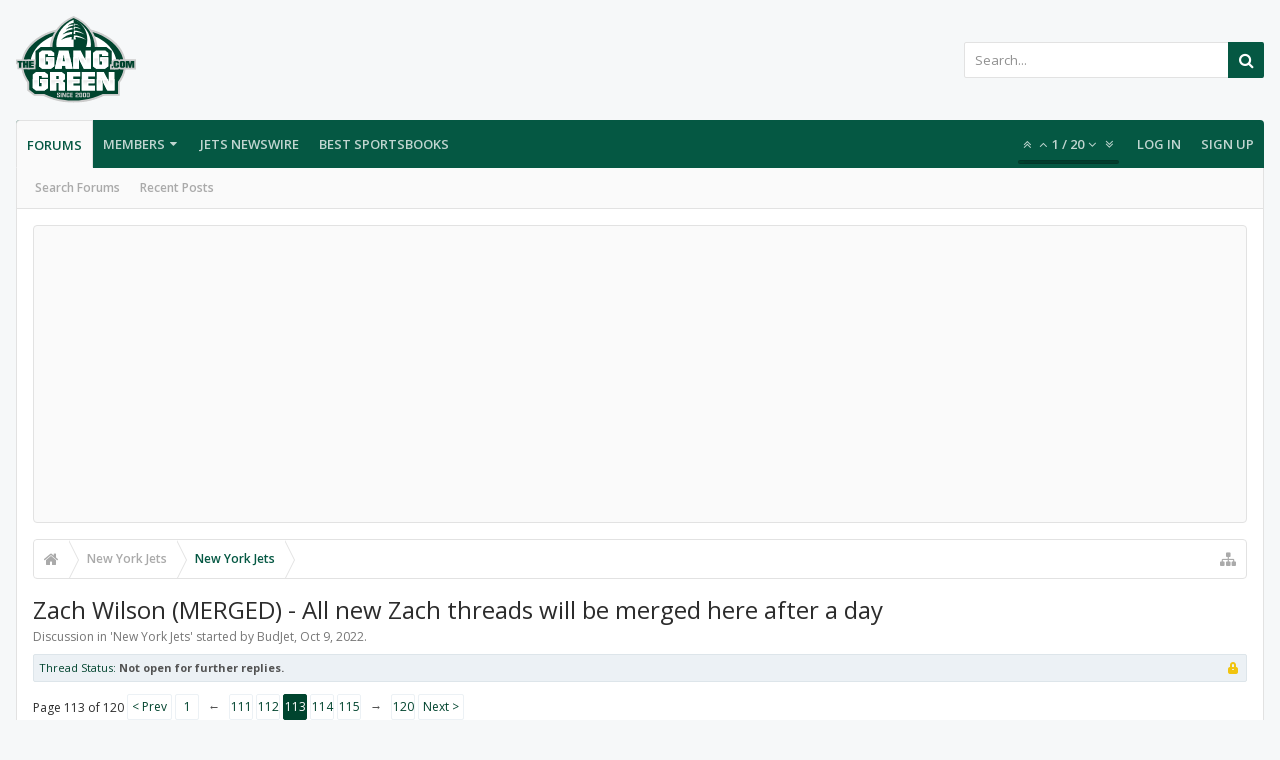

--- FILE ---
content_type: text/html; charset=UTF-8
request_url: https://forums.theganggreen.com/threads/zach-wilson-merged-all-new-zach-threads-will-be-merged-here-after-a-day.98086/page-113
body_size: 24135
content:
<!DOCTYPE html>






	
	
		
	




	









	




	




	





	




	
		
	
	
	
		
	


<html id="XenForo" lang="en-US" dir="LTR" class="Public NoJs uix_javascriptNeedsInit LoggedOut NoSidebar RunDeferred Responsive pageIsLtr   hasTabLinks  hasSearch   is-sidebarOpen hasRightSidebar is-setWidth navStyle_0 pageStyle_0 hasFlexbox" xmlns:fb="http://www.facebook.com/2008/fbml">
<head>

	<meta charset="utf-8" />
	<meta http-equiv="X-UA-Compatible" content="IE=Edge,chrome=1" />
	
		<meta name="viewport" content="width=device-width, initial-scale=1" />
	
	
		<base href="https://forums.theganggreen.com/" />
		<script>
			var _b = document.getElementsByTagName('base')[0], _bH = "https://forums.theganggreen.com/";
			if (_b && _b.href != _bH) _b.href = _bH;
		</script>
	

	<title>Zach Wilson (MERGED) - All new Zach threads will be merged here after a day | Page 113 | TheGangGreen.com - New York Jets Message Board</title>

	<noscript><style>.JsOnly, .jsOnly { display: none !important; }</style></noscript>
	<link rel="stylesheet" href="css.php?css=xenforo,form,public&amp;style=7&amp;dir=LTR&amp;d=1767588973" />

	<link rel="stylesheet" href="css.php?css=bb_code,likes_summary,login_bar,message,message_user_info,moderator_bar,share_page,thread_view&amp;style=7&amp;dir=LTR&amp;d=1767588973" />


	<link rel="stylesheet" href="css.php?css=uix,uix_style&amp;style=7&amp;dir=LTR&amp;d=1767588973" />

	<style>
	/*** UIX -- PER USER STYLES ***/

	

	


	

</style>

	<link rel="stylesheet" href="css.php?css=EXTRA&amp;style=7&amp;dir=LTR&amp;d=1767588973" />

	

	<style>
/* Node Styling */

</style>

	

	

	
	
	












<link href="styles/uix/uix/css/font-awesome.min.css" rel="stylesheet">
<link href='//fonts.googleapis.com/css?family=Open+Sans:300,400,700,600' rel='stylesheet' type='text/css'>


<script src="js/jquery/jquery-1.11.0.min.js"></script>



<script src="js/xenforo/xenforo.js?_v=95d887ff"></script>




<!--[if lt IE 9]>
	
		 
        	<script src="//cdnjs.cloudflare.com/ajax/libs/html5shiv/3.7.2/html5shiv.min.js"></script>
	        
	        <script src="//cdnjs.cloudflare.com/ajax/libs/respond.js/1.4.2/respond.js"></script>
	        
	        <script src="//cdnjs.cloudflare.com/ajax/libs/selectivizr/1.0.2/selectivizr-min.js"></script>
	

<![endif]-->



<script>
	uix = {
		elm: {},
		fn:{},
		init: function(){
			if (uix.betaMode) {
				console.group('uix.%cinit()', 'color:#3498DB');
			}
			for(var x=0;x<uix.events.init.length;x++){
				uix.events.init[x]()
		  	}
		  	console.groupEnd('uix.%cinit()','color:#3498DB')
		},
	  	events: {init:[]},
	  	on: function(event, fn){
	  		if(event=='init'){
	  			uix.events.init.push(fn)
	  		}
	  	},

		betaMode				: parseInt('0'),
		jsPathUsed				: 'uix_style',
		jsGlobal				: parseInt('0'),


	  	version					: '1.5.9.1',
	  	jsHeadVersion				: '1.5.9.1',
	  	addonVersion				: '1001272',
	  	jsCacheBust				: '1',
	  	contentTemplate				: 'thread_view',

		javascriptInitHide			: parseInt('1'),
		globalPadding 				: parseInt('16px'),
		sidebarWidth				: parseInt('300px'),
		mainContainerMargin  	        	: '316px',
		maxResponsiveWideWidth   		: parseInt('800px'),
		maxResponsiveMediumWidth 		: parseInt('610px'),
		maxResponsiveNarrowWidth 		: parseInt('480px'),
		sidebarMaxResponsiveWidth		: parseInt('800px'),
		
			responsiveMessageBreakpoint		: parseInt('610px'),
		
		sidebarMaxResponsiveWidthStr		: '800px',

		
			offCanvasRightTriggerWidth	: parseInt('800px'),
		

		
			offCanvasLeftTriggerWidth	: parseInt('800px'),
		

		
			
				offCanvasNavTriggerWidth	: parseInt('800px'),
			
		
		
			
				offCanvasVisitorTriggerWidth	: parseInt('800px'),
			
		

		offcanvasTriggerAnimationDuration	: parseInt('300ms'),




		dropdownMenuAnimationSpeed		: parseInt('0ms'),
		inlineAlertBalloons			: (parseInt('1') && !parseInt('1')) || parseInt('1'),

		jumpToFixedDelayHide			: parseInt('1'),

		stickyNavigationMinWidth 		: parseInt('0'),
		stickyNavigationMinHeight		: parseInt('600'),
		stickyNavigationMaxWidth 		: parseInt('0'),
		stickyNavigationMaxHeight		: parseInt('0'),
		stickyNavigationPortraitMinWidth 	: parseInt('320'),
		stickyNavigationPortraitMinHeight	: parseInt('500'),
		stickyNavigationPortraitMaxWidth 	: parseInt('0'),
		stickyNavigationPortraitMaxHeight	: parseInt('0'),
		stickySidebar 				: 1,
		
			sidebarInnerFloat		: "right",
		
		RTL					: 0,
		stickyItems 				: {},
		stickyGlobalMinimumPosition		: parseInt('200px'),
		stickyGlobalScrollUp			: parseInt('0'),
		stickyDisableIOSThirdParty		: parseInt('1'),
		preventAlwaysSticky			: parseInt('0'),

		searchMinimalSize			: parseInt('610px'),

		searchPosition				: parseInt('1'),

		nodeStyle				: parseInt('0'),
		pageStyle				: parseInt('0'),

		enableBorderCheck			: parseInt('1'),
		enableULManager				: parseInt('1'),

		threadSlidingAvatar			: parseInt('0'),
		threadSlidingExtra			: parseInt('0'),
		threadSlidingHover			: parseInt('0'),
		threadSlidingStaffShow			: parseInt('0'),
		threadSlidingGlobalEnable		: parseInt('1'),

		signatureHidingEnabled			: parseInt('0'),
		signatureHidingEnabledAddon		: parseInt('1'),
		signatureMaxHeight			: parseInt('100px'),
		signatureHoverEnabled			: parseInt('0'),

		enableStickyFooter 			: parseInt('1'),
		stickyFooterBottomOffset 		: parseInt('16px') * 2,

		
			sidebarStickyBottomOffset	: parseInt(0),
		

	  	
			offCanvasSidebar			: 1,

			
				offCanvasSidebarVisitorTabs		: 1,
			

		

		offcanvasLeftStatic			: 1 && parseInt('0') && parseInt('1'),
		offcanvasRightStatic			: 0 && parseInt('0') && parseInt('1'),
		offcanvasLeftStaticBreakpoint		: parseInt('1300px'),
		offcanvasRightStaticBreakpoint		: parseInt('1300px'),

		reinsertWelcomeBlock			: parseInt('0'),

		sidebarCookieExpire			: '',
		canCollapseSidebar			: '',

		cookiePrefix				: 'xf_',
		sidebarLocation 			: parseInt('0'),

		collapsibleSidebar			: parseInt('1'),
		collapsedNodesDefault			: '',
		nodeGridCollapseEnabled			: parseInt('0'),			
		widthToggleUpper			: '100%',
		widthToggleLower			: '100%',
		
			toggleWidthEnabled		: false,
		
		toggleWidthBreakpoint			: parseInt('132'),
		collapsibleNodes			: parseInt('1'),
		collapsibleSticky			: parseInt('1'),
		ajaxWidthToggleLink			: 'uix/toggle-width',
		ajaxStickyThreadToggleLink		: 'uix/toggle-sticky-threads',
		ajaxStickyThreadExpandLink		: 'uix/expand-sticky-threads',
		ajaxStickyThreadCollapseLink		: 'uix/collapse-sticky-threads',
		ajaxSidebarToggleLink			: 'uix/toggle-sidebar',

		stickySidebarDelayInit			: parseInt('1'),
		stickySidebarLegacy			: parseInt('0'),
		stickySidebarDisableIOS			: parseInt('1'),

		user					: {
								'themeName'		: 'TGG 2016',
								'-themeParents'		: '7,5,0',
								'-themeModified'	: '1767588973',
								'-themeSelectable'	: '1',
								languageName		: 'English (US)',
								stickyEnableUserbar	: (parseInt('') == parseInt('')) ? parseInt('') : true,
								stickyEnableNav		: (parseInt('') == parseInt('')) ? parseInt('') : true,
								stickyEnableSidebar	: (parseInt('') == parseInt('')) ? parseInt('') : true,
								widthToggleState	: (parseInt('0') == parseInt('0')) ? parseInt('0') : parseInt('0'),
								stickyThreadsState	: (parseInt('') == parseInt('')) ? (parseInt('') > 0) : 0,
								
									sidebarState	: 0,
								
								
									collapseUserInfo : 1,
								
								
									signatureHiding : 1,
								
								isAdmin			: parseInt('0"')
							}
	};

	if(uix.stickyNavigationMaxWidth == 0){uix.stickyNavigationMaxWidth = 999999}
	if(uix.stickyNavigationMaxHeight == 0){uix.stickyNavigationMaxHeight = 999999}
	if(uix.stickyNavigationPortraitMaxWidth == 0){uix.stickyNavigationPortraitMaxWidth = 999999}
	if(uix.stickyNavigationPortraitMaxHeight == 0){uix.stickyNavigationPortraitMaxHeight = 999999}

	
		uix.stickyItems['#navigation'] = {normalHeight:parseInt('48'), stickyHeight:parseInt('48')}

		var subElement = null;
		
			//if tablinks are visible
			uix.stickyItems['#navigation'].options = {subElement: '#navigation .tabLinks', subNormalHeight: parseInt('41'), subStickyHeight: parseInt('40'), subStickyHide: 1 == 1 , scrollSticky: uix.stickyGlobalScrollUp }
		

	

	
	$(document).ready(function() {
		if ( $('#userBar').length ) {
			uix.stickyItems['#userBar']= {normalHeight:parseInt('40'), stickyHeight:parseInt('40')}

			uix.stickyItems['#userBar'].options = {scrollSticky: uix.stickyGlobalScrollUp }
		}
	});
	

	$(document).ready(function(){

	//put jquery code here


});

	uix.debug = function() {
		result = "\n\n############============   Begin Copying Here   ============############\n\n";
		result += "Error: the functions file was not found.";
		result += "\n\n############============   End Copying Here   ============############\n\n";

		uix.fixJsVisibility();

		console.log(result);
	}

</script>

<script src="js/audentio/uix_style/functions.min.js?_v=95d887ff_1.5.9.1_1"></script>

<script>
	uix.adminJsError = function(errMsg) {
		console.error(errMsg);

		
	}

	uix.fixJsVisibility = function() {
		var userBar = $('.hasJs #userBar');
		var nodeList = $('.hasJs #forums, .hasJs .category_view .nodeList, .hasJs .watch_forums .nodeList');
		var panels = $('.js-uix_panels')
		if (userBar.length) userBar.css('display', 'block');
		if (nodeList.length) nodeList.css('visibility', 'visible');
		if (panels.length) $('.js-uix_panels').removeClass('needsInit');
		$('html').removeClass('uix_javascriptNeedsInit');
	}

	uix.catchJsError = function(err) {
		console.log("\n\n############============   Begin Copying Here   ============############\n\n")
		var errMsg = "Uh Oh!  It looks like there's an error in your page's javascript.  There will likely be significant issues with the use of the forum until this is corrected.  If you are unable to resolve this and believe it is due to a bug in your Audentio Design theme, contact Audentio support and include a copy of the text between the designated areas from your javascript console.  This is the error: \n\n" + err ;
		uix.fixJsVisibility();
		uix.adminJsError(errMsg);
		console.log("\n\n");
		console.log(err);
		console.log("\n\n");
		try {
			uix.debug(true);
		} catch (err) {
			console.log("Unable to include uix.debug();");
		}

		console.log("\n\n############============   End Copying Here   ============############\n\n");
	}

	$(document).ready(function(){
		if (typeof(audentio) === 'undefined' || typeof(uix.jsVersion) === 'undefined') {
			var errMsg = 'Uh Oh!  It looks like the javascript for your theme was not found in /js/audentio/uix_style/.\n\n';
			if (uix.jsGlobal) {
				errMsg += 'Your forum is set to use the same javascript directory for all your themes.  Consider disabling this or modifying the directory.  Options are located under Options > [UI.X] General.\n\n'
			} else {
				errMsg += 'Your theme has set the location of its javascript directory.  You may need to modify the javascript directory location style property located under [UI.X] Global Settings > Javascript Path.\n\n'
			}
			errMsg += 'If your files are in the directory specified, ensure that your file permissions allow them to be read.  There will likely be significant issues with the use of the forum until this is corrected.  If you are unable to resolve this, contact Audentio support.  This error has also been logged to the javascript console.';

			uix.fixJsVisibility();

			uix.adminJsError(errMsg);
		} else if (uix.jsHeadVersion.split('_')[0] != uix.jsVersion.split('_')[0]) {
			var errMsg = 'Uh Oh! It looks like the version of your javascript functions file does not match the version of your page_container_js_head template.  \n\nYour javascript functions file is version "' + uix.jsVersion + '". \nYour page_container_js_head is version "' + uix.jsHeadVersion + '".  \n\nIf your functions file version number is higher, ensure that you have merged all templates (especially page_container_js_head).  If your page_container_js_head version number is higher, ensure that you have correctly uploaded the latest version of the javascript functions file and that you have cleared anything that could cache an old version of the javascript (CDN / Cloudflare / etc.). \n\nThis issue could cause parts of your forum to not display or function correctly.  If this does not resolve the issue contact Audentio support.  This error has also been logged to the javascript console.';
			
			uix.fixJsVisibility();
			
			uix.adminJsError(errMsg);
		}
	});
</script>

<script>
	try {
		uix.dateHelper.phrase = {
			now: 'now',
			second: 's',
			minute: 'm',
			hour: 'h',
			day: 'd',
			week: 'w',
			year: 'y',
			century: 'c',
			ago: '{time} ago',
			future: 'in {time}'
		}


		uix.sticky.stickyMinDist = parseInt('50');

		$(document).ready(function(){
			try {
				
				
					audentio.pagination.enabled = true;
					
						audentio.grid.parentEle = 'navigation';
					
					audentio.pagination.outOfPhrase = '<span id="audentio_postPaginationCurrent" class="uix_postPagination_x"></span> / <span id="audentio_postPaginationTotal" class="uix_postPagination_y"></span>';
					audentio.pagination.enterIndexPhrase = 'Enter Index';
					audentio.pagination.offset = parseInt('0px');
				

				uix.initFunc();
			} catch (err) {
				uix.catchJsError(err);
			}
		});
	} catch (err) {
		uix.catchJsError(err);
	}
</script>



	
	<link rel="apple-touch-icon" href="https://www.theganggreen.com/images/tgg-og.png" />
	<link rel="alternate" type="application/rss+xml" title="RSS feed for TheGangGreen.com - New York Jets Message Board" href="forums/-/index.rss" />
	
	<link rel="prev" href="threads/zach-wilson-merged-all-new-zach-threads-will-be-merged-here-after-a-day.98086/page-112" /><link rel="next" href="threads/zach-wilson-merged-all-new-zach-threads-will-be-merged-here-after-a-day.98086/page-114" />
	<link rel="canonical" href="https://forums.theganggreen.com/threads/zach-wilson-merged-all-new-zach-threads-will-be-merged-here-after-a-day.98086/page-113" />
	<meta name="description" content="He’s garbage and I’m confident the organization knows it’s this year or bust for him to turn it around." />	<meta property="og:site_name" content="TheGangGreen.com - New York Jets Message Board" />
	<meta property="og:image" content="https://forums.theganggreen.com/data/avatars/m/18/18075.jpg?1553442733" />
	<meta property="og:image" content="https://www.theganggreen.com/images/tgg-og.png" />
	<meta property="og:type" content="article" />
	<meta property="og:url" content="https://forums.theganggreen.com/threads/zach-wilson-merged-all-new-zach-threads-will-be-merged-here-after-a-day.98086/" />
	<meta property="og:title" content="Zach Wilson (MERGED) - All new Zach threads will be merged here after a day" />
	<meta property="og:description" content="He’s garbage and I’m confident the organization knows it’s this year or bust for him to turn it around." />
	
	
	

        <!-- App Indexing for Google Search -->
        <link href="android-app://com.quoord.tapatalkpro.activity/tapatalk/forums.theganggreen.com?location=topic&tid=98086&page=113&perpage=20&channel=google-indexing" rel="alternate" />
        <link href="ios-app://307880732/tapatalk/forums.theganggreen.com?location=topic&tid=98086&page=113&perpage=20&channel=google-indexing" rel="alternate" />
        
         <link href="/home/tgg/public_html/forums/mobiquo/smartbanner/manifest.json" rel="manifest">
         
        <meta name="apple-itunes-app" content="app-id=307880732, affiliate-data=at=10lR7C, app-argument=tapatalk://forums.theganggreen.com?location=topic&tid=98086&page=113&perpage=20" />
        



	
		<meta name="theme-color" content="rgb(5, 88, 67)">
		<meta name="msapplication-TileColor" content="rgb(5, 88, 67)">
	
</head>


<body class="node10 node3 SelectQuotable">

	

	
		

<div id="loginBar">
	<div class="pageContent">
		<span class="helper"></span>
	</div>
	<div class="pageWidth">

		

	</div>
</div>
	

	
		
		<div class="js-uix_panels uix_panels ">
			
				

<aside class="js-sidePanelWrapper sidePanelWrapper  sidePanelWrapper--left">
	<a href="#" class="js-panelMask uix_panelMask"></a>
	
		<div class="sidePanel sidePanel--nav">
			<nav>
<ul class="sidePanel__navTabs">
	
							<!-- home -->
							


								<!-- extra tabs: home -->
								


								<!-- forums -->
								
									
										<li class="navTab forums selected">

											<a href="https://forums.theganggreen.com/" class="navLink">Forums</a>
											<a href="https://forums.theganggreen.com/" class="SplitCtrl"><i class="uix_icon js-offcanvasIcon uix_icon-expandDropdown"></i></a>
								
											<div class="tabLinks">
									
													<ul class="secondaryContent blockLinksList">
													
														
														<li><a href="search/?type=post">Search Forums</a></li>
														
														<li><a href="find-new/posts" rel="nofollow">Recent Posts</a></li>
													
													</ul>
									
											</div>
										</li>
								
								

								<!-- extra tabs: middle -->
								


								<!-- members -->
								
									
											<li class="navTab members ">

												<a href="https://forums.theganggreen.com/members/" class="navLink">Members</a>
												<a href="https://forums.theganggreen.com/members/" class="SplitCtrl"><i class="uix_icon js-offcanvasIcon uix_icon-expandDropdown"></i></a>
									
												<div class="tabLinks">
									
													<ul class="secondaryContent blockLinksList">
													
														<li><a href="members/">Notable Members</a></li>
														
														<li><a href="online/">Current Visitors</a></li>
														<li><a href="recent-activity/">Recent Activity</a></li>
														<li><a href="find-new/profile-posts">New Profile Posts</a></li>
													
													</ul>
									
											</div>
										</li>
								
								<!-- <li class="navTab PopupClosed"><a href="http://www.theganggreen.com/football-pool/" class="navLink">Football Pool</a></li> -->
								<li class="navTab PopupClosed"><a href="https://www.theganggreen.com/jetsnews/jets-news/" class="navLink">Jets Newswire</a></li>	
								<!-- <li class="navTab PopupClosed"><a href="https://www.theganggreen.com/jetsnews/jets-twitter/" class="navLink">Jets Tweets</a></li> -->
								<li class="navTab PopupClosed"><a href="https://sportsbooksonline.com/" class="navLink" target="_blank">Best Sportsbooks</a></li>

								<!-- extra tabs: end -->
								

	

</ul>
</nav>
		</div>
	
</aside>
			
			
				

<aside class="js-sidePanelWrapper sidePanelWrapper  sidePanelWrapper--right">
	<a href="#" class="js-panelMask uix_panelMask"></a>
	
		
			<div class="sidePanel sidePanel--login">
				<form action="login/login" method="post" class="xenForm--uixLoginForm xenForm">

	<dl class="ctrlUnit fullWidth">
		<dt><label for="ctrl_pageLogin_login">Your name or email address:</label></dt>
		<dd><input type="text" name="login" value="" id="ctrl_pageLogin_login" class="textCtrl uix_fixIOSClickInput" tabindex="21" /></dd>
	</dl>

	<dl class="ctrlUnit fullWidth">
		<dt><label for="ctrl_pageLogin_password">Password:</label></dt>
		<dd>
			<input type="password" name="password" class="textCtrl uix_fixIOSClickInput" id="ctrl_pageLogin_password" tabindex="22" />
			<div><a href="lost-password/" class="OverlayTrigger OverlayCloser" tabindex="26">Forgot your password?</a></div>
		</dd>
	</dl>

	

	<dl class="ctrlUnit submitUnit">
		<dd>
			<input type="submit" class="button primary" value="Log in" data-loginPhrase="Log in" data-signupPhrase="Sign up" tabindex="24" />
			<label class="rememberPassword"><input type="checkbox" name="remember" value="1" id="ctrl_pageLogin_remember" tabindex="23" /> Stay logged in</label>
		</dd>
	</dl>

	

	<input type="hidden" name="cookie_check" value="1" />
	<input type="hidden" name="_xfToken" value="" />
	<input type="hidden" name="redirect" value="/threads/zach-wilson-merged-all-new-zach-threads-will-be-merged-here-after-a-day.98086/page-113" />
	

</form>
			</div>
		
	
</aside>
			

			<div class="mainPanelWrapper">
				<a href="#" class="js-panelMask uix_panelMask"></a>

	

	

<div class="uix_wrapperFix" style="height: 1px; margin-bottom: -1px;"></div>

<div id="uix_wrapper">
<div class="uix_wrapperFix" style="height: 1px; margin-bottom: -1px;"></div>

<div id="headerMover">
	<div id="headerProxy"></div>
<header>
	


<div id="header">
	



	

	
		<div id="logoBlock" class="header__blockItem withSearch">

	
	<div class="pageWidth">
	

		<div class="pageContent">

		

		
		<div id="logo"><a href="https://forums.theganggreen.com/">
			<span></span>
			<img src="styles/uix/uix/tgg-logo.svg" alt="TheGangGreen.com - New York Jets Message Board" />
			
		</a></div>
		

		
			

<div id="searchBar" class="hasSearchButton">
	
	<i id="QuickSearchPlaceholder" class="uix_icon uix_icon-search" title="Search"></i>

	
		

	

	<div id="uix_searchMinimal">
		<form action="search/search" method="post">
			<i id="uix_searchMinimalClose" class="uix_icon uix_icon-close"  title="Close"></i>
			<i id="uix_searchMinimalOptions" class="uix_icon uix_icon-cog" title="Options"></i>
			<div id="uix_searchMinimalInput" >
				<input type="search" name="keywords" value="" placeholder="Search..." results="0" />
			</div>
			<input type="hidden" name="_xfToken" value="" />
		</form>
	</div>





	


	<fieldset id="QuickSearch">
		<form action="search/search" method="post" class="formPopup">

			<div class="primaryControls">
				<!-- block: primaryControls -->
				<i class="uix_icon uix_icon-search" onclick='$("#QuickSearch form").submit()'></i>
				<input type="search" name="keywords" value="" class="textCtrl" placeholder="Search..." results="0" title="Enter your search and hit enter" id="QuickSearchQuery" />
				<!-- end block: primaryControls -->
			</div>

			<div class="secondaryControls">
				<div class="controlsWrapper">

					<!-- block: secondaryControls -->
					<dl class="ctrlUnit">
						<dt></dt>
						<dd><ul>
							<li><label><input type="checkbox" name="title_only" value="1"
								id="search_bar_title_only" class="AutoChecker"
								data-uncheck="#search_bar_thread" /> Search titles only</label></li>
						</ul></dd>
					</dl>

					<dl class="ctrlUnit">
						<dt><label for="searchBar_users">Posted by Member:</label></dt>
						<dd>
							<input type="text" name="users" value="" class="textCtrl AutoComplete" id="searchBar_users" />
							<p class="explain">Separate names with a comma.</p>
						</dd>
					</dl>

					<dl class="ctrlUnit">
						<dt><label for="searchBar_date">Newer Than:</label></dt>
						<dd><input type="date" name="date" value="" class="textCtrl" id="searchBar_date" /></dd>
					</dl>

					
					<dl class="ctrlUnit">
						<dt></dt>
						<dd><ul>
								
									<li><label title="Search only Zach Wilson (MERGED) - All new Zach threads will be merged here after a day"><input type="checkbox" name="type[post][thread_id]" value="98086"
	id="search_bar_thread" class="AutoChecker"
	data-uncheck="#search_bar_title_only, #search_bar_nodes" /> Search this thread only</label></li>
								
									<li><label title="Search only New York Jets"><input type="checkbox" name="nodes[]" value="10"
	id="search_bar_nodes" class="Disabler AutoChecker" checked="checked"
	data-uncheck="#search_bar_thread" /> Search this forum only</label>
	<ul id="search_bar_nodes_Disabler">
		<li><label><input type="checkbox" name="type[post][group_discussion]" value="1"
			id="search_bar_group_discussion" class="AutoChecker"
			data-uncheck="#search_bar_thread" /> Display results as threads</label></li>
	</ul></li>
								
						</ul></dd>
					</dl>
					
				</div>
				<!-- end block: secondaryControls -->

				<dl class="ctrlUnit submitUnit">
					<dt></dt>
					<dd>
						<input type="submit" value="Search" class="button primary Tooltip" title="Find Now" />
						<a href="search/" class="button moreOptions Tooltip" title="Advanced Search">More...</a>
						<div class="Popup" id="commonSearches">
							<a rel="Menu" class="button NoPopupGadget Tooltip" title="Useful Searches" data-tipclass="flipped"><span class="arrowWidget"></span></a>
							<div class="Menu">
								<div class="primaryContent menuHeader">
									<h3>Useful Searches</h3>
								</div>
								<ul class="secondaryContent blockLinksList">
									<!-- block: useful_searches -->
									<li><a href="find-new/posts?recent=1" rel="nofollow">Recent Posts</a></li>
									
									<!-- end block: useful_searches -->
								</ul>
							</div>
						</div>
					</dd>
				</dl>

			</div>

			<input type="hidden" name="_xfToken" value="" />
		</form>
	</fieldset>
	

</div>
		

		<span class="helper"></span>
		</div>
	</div>
</div>
	

	



<div id="navigation" class="header__blockItem  stickyTop">
	<div class="sticky_wrapper">
		<div class="uix_navigationWrapper">
		
		<div class="pageWidth">
		
			<div class="pageContent">
				<nav>
					<div class="navTabs">
						

							<ul class="publicTabs navLeft">

							
							<li id="logo_small">
								<a href="https://forums.theganggreen.com/">
								
									<img src="styles/uix/uix/tgg-logo-small.svg">
								
								</a>
							</li>
							

							





	

	
		
	


	

	
		
	













	<li class="navTab  navTab--panelTrigger navTab--navPanelTrigger PopupClosed">
		<a class="navLink js-leftPanelTrigger" href="#">
			<i class="uix_icon uix_icon-menu"></i><span class="trigger__phrase">Menu</span>
		</a>
	</li>



							<!-- home -->
							


								<!-- extra tabs: home -->
								


								<!-- forums -->
								
									
										<li class="navTab forums selected">
	
											<a href="https://forums.theganggreen.com/" class="navLink">Forums</a>
											<a href="https://forums.theganggreen.com/" class="SplitCtrl" rel="Menu"></a>
	
											<div class="tabLinks forumsTabLinks">
												
													<div class="primaryContent menuHeader">
														<h3>Forums</h3>
														<div class="muted">Quick Links</div>
													</div>
									
													<ul class="secondaryContent blockLinksList">
													
														
														<li><a href="search/?type=post">Search Forums</a></li>
														
														<li><a href="find-new/posts" rel="nofollow">Recent Posts</a></li>
													
													</ul>
									
													
												
									
											</div>
										</li>
								
								

								<!-- extra tabs: middle -->
								


								<!-- members -->
								
									
										<li class="navTab members Popup PopupControl PopupClosed">
	
											<a href="https://forums.theganggreen.com/members/" class="navLink">Members</a>
											<a href="https://forums.theganggreen.com/members/" class="SplitCtrl" rel="Menu"></a>
	
											<div class="Menu JsOnly tabMenu membersTabLinks">
												
													<div class="primaryContent menuHeader">
														<h3>Members</h3>
														<div class="muted">Quick Links</div>
													</div>
									
													<ul class="secondaryContent blockLinksList">
													
														<li><a href="members/">Notable Members</a></li>
														
														<li><a href="online/">Current Visitors</a></li>
														<li><a href="recent-activity/">Recent Activity</a></li>
														<li><a href="find-new/profile-posts">New Profile Posts</a></li>
													
													</ul>
									
													
												
									
											</div>
										</li>
								
								<!-- <li class="navTab PopupClosed"><a href="http://www.theganggreen.com/football-pool/" class="navLink">Football Pool</a></li> -->
								<li class="navTab PopupClosed"><a href="https://www.theganggreen.com/jetsnews/jets-news/" class="navLink">Jets Newswire</a></li>	
								<!-- <li class="navTab PopupClosed"><a href="https://www.theganggreen.com/jetsnews/jets-twitter/" class="navLink">Jets Tweets</a></li> -->
								<li class="navTab PopupClosed"><a href="https://sportsbooksonline.com/" class="navLink" target="_blank">Best Sportsbooks</a></li>

								<!-- extra tabs: end -->
								

								<!-- responsive popup -->
								<li class="navTab navigationHiddenTabs navTab--justIcon Popup PopupControl PopupClosed" style="display:none">

									<a rel="Menu" class="navLink NoPopupGadget uix_dropdownDesktopMenu"><i class="uix_icon uix_icon-navOverflow"></i><span class="uix_hide menuIcon">Menu</span></a>

									<div class="Menu JsOnly blockLinksList primaryContent" id="NavigationHiddenMenu"></div>
								</li>

								
								<!-- no selection -->
								
								

								
									
									
								

							</ul>


							


								<ul class="navRight visitorTabs">

								

									
										<li class="navTab audentio_postPagination" id="audentio_postPagination"></li>
									

									

									

									
										

	<li class="navTab login PopupClosed">
		
			<a href="login/" class="navLink uix_dropdownDesktopMenu OverlayTrigger" data-cacheOverlay="false">
				
				<strong class="loginText">Log in</strong>
			</a>
		

		

	</li>

	
	<li class="navTab register PopupClosed">
		<a href="register/" class="navLink">
			
			<strong>Sign up</strong>
		</a>
	</li>
	


									

									

									





	

	
		
	


	

	
		
	











									

								

								</ul>

							

							


						
					</div>

				<span class="helper"></span>

				</nav>
			</div>
		</div>
		</div>
	</div>
</div>



	
</div>

	
	
</header>

<div id="content" class="thread_view">
	
	<div class="pageWidth">
		<div class="pageContent">
	
			<!-- main content area -->

			

			

	<div class="sectionMain funbox">
	<div class="funboxWrapper">
	

		
			
				


				

<script async src="https://pagead2.googlesyndication.com/pagead/js/adsbygoogle.js"></script>
<ins class="adsbygoogle"
     style="display:block"
     data-ad-client="ca-pub-8612983641585663"
     data-ad-slot="2529305005"
     data-ad-format="auto"
     data-full-width-responsive="true"></ins>
<script>
     (adsbygoogle = window.adsbygoogle || []).push({});
</script> 

			
		

	
	</div>
	</div>


			
			
			<div class="breadBoxTop  ">
				
				

<nav>

	

	
		
			
				
			
		
			
				
			
		
	

	<fieldset class="breadcrumb">
		<a href="misc/quick-navigation-menu?selected=node-10" class="OverlayTrigger jumpMenuTrigger" data-cacheOverlay="true" title="Open quick navigation"><i class="uix_icon uix_icon-sitemap"></i><!--Jump to...--></a>

		<div class="boardTitle"><strong>TheGangGreen.com - New York Jets Message Board</strong></div>

		<span class="crumbs">
			

			
				<span class="crust selectedTabCrumb" itemscope itemtype="https://schema.org/BreadcrumbList">
					<a href="https://forums.theganggreen.com/" class="crumb" rel="up" itemprop="url"><span itemprop="title"><i class="uix_icon uix_icon-home" title="Forums"></i></span></a>
					<span class="arrow"><span>&gt;</span></span>
				</span>
			

			
				
					<span class="crust" itemscope itemtype="https://schema.org/BreadcrumbList">
						<a href="https://forums.theganggreen.com/.#new-york-jets.3" class="crumb" rel="up" itemprop="url"><span itemprop="title">New York Jets</span></a>
						<span class="arrow"><span>&gt;</span></span>
					</span>
				
					<span class="crust" itemscope itemtype="https://schema.org/BreadcrumbList">
						<a href="https://forums.theganggreen.com/forums/new-york-jets.10/" class="crumb" rel="up" itemprop="url"><span itemprop="title">New York Jets</span></a>
						<span class="arrow"><span>&gt;</span></span>
					</span>
				
			
		</span>
	</fieldset>
</nav>
				
			</div>
			
			

			

			

			

			


	
	
	
	
	

	


	

			
				<div class="mainContainer_noSidebar">
			
					<div class="mainContent">
						<!--[if lt IE 8]>
							<p class="importantMessage">You are using an out of date browser. It  may not display this or other websites correctly.<br />You should upgrade or use an <a href="https://www.google.com/chrome/browser/" target="_blank">alternative browser</a>.</p>
						<![endif]-->

						
						
						



						
						

						

						
						
							
								<!-- h1 title, description -->
								<div class="titleBar">
									
									<h1>Zach Wilson (MERGED) - All new Zach threads will be merged here after a day</h1>

									<p id="pageDescription" class="muted ">
	Discussion in '<a href="forums/new-york-jets.10/">New York Jets</a>' started by <a href="members/budjet.18075/" class="username" dir="auto">BudJet</a>, <a href="threads/zach-wilson-merged-all-new-zach-threads-will-be-merged-here-after-a-day.98086/"><span class="DateTime" title="Oct 9, 2022 at 6:20 PM">Oct 9, 2022</span></a>.
</p>
								</div>
							
						
						

						

						<!-- main template -->
						

	



























	
		<dl class="threadAlerts secondaryContent">
			<dt>Thread Status:</dt>
			
				

				
					<dd class="lockedAlert">
						<span class="icon Tooltip" title="Locked" data-tipclass="iconTip"></span>
							Not open for further replies.</dd>
				
			
		</dl>
	




<div class="pageNavLinkGroup">
	<div class="linkGroup SelectionCountContainer">
		
		
	</div>

	


<div class="PageNav"
	data-page="113"
	data-range="2"
	data-start="111"
	data-end="115"
	data-last="120"
	data-sentinel="{{sentinel}}"
	data-baseurl="threads/zach-wilson-merged-all-new-zach-threads-will-be-merged-here-after-a-day.98086/page-{{sentinel}}">
	
	<span class="pageNavHeader">Page 113 of 120</span>
	
	<nav>
		
			<a href="threads/zach-wilson-merged-all-new-zach-threads-will-be-merged-here-after-a-day.98086/page-112" class="text">&lt; Prev</a>
			
		
		
		<a href="threads/zach-wilson-merged-all-new-zach-threads-will-be-merged-here-after-a-day.98086/" class="" rel="start">1</a>
		
		
			<a class="PageNavPrev ">&larr;</a> <span class="scrollable"><span class="items">
		
		
		
			<a href="threads/zach-wilson-merged-all-new-zach-threads-will-be-merged-here-after-a-day.98086/page-111" class="">111</a>
		
			<a href="threads/zach-wilson-merged-all-new-zach-threads-will-be-merged-here-after-a-day.98086/page-112" class="">112</a>
		
			<a href="threads/zach-wilson-merged-all-new-zach-threads-will-be-merged-here-after-a-day.98086/page-113" class="currentPage ">113</a>
		
			<a href="threads/zach-wilson-merged-all-new-zach-threads-will-be-merged-here-after-a-day.98086/page-114" class="">114</a>
		
			<a href="threads/zach-wilson-merged-all-new-zach-threads-will-be-merged-here-after-a-day.98086/page-115" class="">115</a>
		
		
		
			</span></span> <a class="PageNavNext ">&rarr;</a>
		
		
		<a href="threads/zach-wilson-merged-all-new-zach-threads-will-be-merged-here-after-a-day.98086/page-120" class="">120</a>
		
		
			<a href="threads/zach-wilson-merged-all-new-zach-threads-will-be-merged-here-after-a-day.98086/page-114" class="text">Next &gt;</a>
			
		
	</nav>	
	
	
</div>

</div>





<form action="inline-mod/post/switch" method="post"
	class="InlineModForm section"
	data-cookieName="posts"
	data-controls="#InlineModControls"
	data-imodOptions="#ModerationSelect option">

	<ol class="messageList" id="messageList">
		
			
				




<li id="post-4263481" class="sectionMain message     " data-author="JetBlue">

	<div class="uix_message ">

		

	

	














<div class="messageUserInfo" itemscope="itemscope" itemtype="http://data-vocabulary.org/Person">

<div class="messageUserBlock  is-expanded ">

	
		<div class="avatarHolder is-expanded">
			<div class="uix_avatarHolderInner">
			<span class="helper"></span>
			<a href="members/jetblue.2628/" class="avatar Av2628m" data-avatarhtml="true"><img src="data/avatars/m/2/2628.jpg?1611952181" width="96" height="96" alt="JetBlue" /></a>

			
			<!-- slot: message_user_info_avatar -->
			</div>
		</div>
	

	
		<h3 class="userText">
			<div class="uix_userTextInner">

				

				<a href="members/jetblue.2628/" class="username" dir="auto" itemprop="name">JetBlue</a>
				<em class="userTitle" itemprop="title">Well-Known Member</em>
			</div>
			

			<!-- slot: message_user_info_text -->
		</h3>
	
	
		<div class="extraUserInfo is-expanded">
			
			
				
					<dl class="pairsJustified">
						<dt>Joined:</dt>
						<dd>Nov 24, 2004</dd>
					</dl>
				

				
					<dl class="pairsJustified">
						<dt>Messages:</dt>
						<dd><a href="search/member?user_id=2628" class="concealed" rel="nofollow">11,738</a></dd>
					</dl>
				

				
					<dl class="pairsJustified">
						<dt>Likes Received:</dt>
						<dd>5,959</dd>
					</dl>
				

				

				

				

				

				

			
			
			
		</div>
	



	<span class="arrow"><span></span></span>
</div>
</div>

		<div class="messageInfo primaryContent">
			

			
			<div class="messageContent">
				<article>
					<blockquote class="messageText SelectQuoteContainer ugc baseHtml">
						
						
						He’s garbage and I’m confident the organization knows it’s this year or bust for him to turn it around.
						<div class="messageTextEndMarker">&nbsp;</div>
					</blockquote>
				</article>

				
			</div>
			

			

			<div class="messageDetails">

				

		

		<a href="threads/zach-wilson-merged-all-new-zach-threads-will-be-merged-here-after-a-day.98086/page-113#post-4263481" title="Permalink" class="item muted postNumber hashPermalink OverlayTrigger" data-href="posts/4263481/permalink">#2241</a>

		<span class="item muted">
			<span class="authorEnd"><a href="members/jetblue.2628/" class="username author" dir="auto">JetBlue</a>,</span>
			<a href="threads/zach-wilson-merged-all-new-zach-threads-will-be-merged-here-after-a-day.98086/page-113#post-4263481" title="Permalink" class="datePermalink">
			
				<span class="DateTime" title="Nov 20, 2022 at 6:28 PM">Nov 20, 2022</span>
			
			</a>
		</span>

	

				

			</div>
			


			

		 

	

			<div id="likes-post-4263481">
	
	<div class="likesSummary secondaryContent">
		<span class="LikeText">
			<a href="members/apjbfc.18393/" class="username" dir="auto">apjbfc</a> likes this.
		</span>
	</div>
</div>
		</div>

	</div> 

	

	
	<div class="funbox">
	<div class="funboxWrapper">
	

		
			
				

				

<div><script src="//ap.lijit.com/www/delivery/fpi.js?z=692375&width=728&height=90"></script></div>



			
		

	
	</div>
	</div>


</li>
			
		
			
				




<li id="post-4263482" class="sectionMain message     " data-author="HomeoftheJets">

	<div class="uix_message ">

		

	

	














<div class="messageUserInfo" itemscope="itemscope" itemtype="http://data-vocabulary.org/Person">

<div class="messageUserBlock  is-expanded ">

	
		<div class="avatarHolder is-expanded">
			<div class="uix_avatarHolderInner">
			<span class="helper"></span>
			<a href="members/homeofthejets.21923/" class="avatar Av21923m" data-avatarhtml="true"><img src="data/avatars/m/21/21923.jpg?1760631623" width="96" height="96" alt="HomeoftheJets" /></a>

			
			<!-- slot: message_user_info_avatar -->
			</div>
		</div>
	

	
		<h3 class="userText">
			<div class="uix_userTextInner">

				

				<a href="members/homeofthejets.21923/" class="username" dir="auto" itemprop="name">HomeoftheJets</a>
				<em class="userTitle" itemprop="title">Well-Known Member</em>
			</div>
			

			<!-- slot: message_user_info_text -->
		</h3>
	
	
		<div class="extraUserInfo is-expanded">
			
			
				
					<dl class="pairsJustified">
						<dt>Joined:</dt>
						<dd>Feb 7, 2016</dd>
					</dl>
				

				
					<dl class="pairsJustified">
						<dt>Messages:</dt>
						<dd><a href="search/member?user_id=21923" class="concealed" rel="nofollow">15,878</a></dd>
					</dl>
				

				
					<dl class="pairsJustified">
						<dt>Likes Received:</dt>
						<dd>23,449</dd>
					</dl>
				

				

				

				

				

				

			
			
			
		</div>
	



	<span class="arrow"><span></span></span>
</div>
</div>

		<div class="messageInfo primaryContent">
			

			
			<div class="messageContent">
				<article>
					<blockquote class="messageText SelectQuoteContainer ugc baseHtml">
						
						
						<div class="bbCodeBlock bbCodeQuote" data-author="JackBower">
	<aside>
		
			<div class="attribution type">JackBower said:
				
					<a href="goto/post?id=4263477#post-4263477" class="AttributionLink">&uarr;</a>
				
			</div>
		
		<blockquote class="quoteContainer"><div class="quote">I think most of us this year really only asked for us to have an answer regarding if we had the QB.<br />
<br />
Unless we see a historic turnaround I think we have our answer and we will see a vet QB in here next year.  What would be worse is if he has a good 3-4 games to end the year and we are back in no man&#039;s land with QB. It would probably effect who the jets bring in.</div><div class="quoteExpand">Click to expand...</div></blockquote>
	</aside>
</div>I&#039;m telling you, Gardner Minshew would be the perfect fit. He wouldn&#039;t cost us much in terms of resources, so we could focus on building the team. And he put up better numbers than any Jets QB since Pennington on the Doug Marrone-coached Jaguars. The same Jaguars that are now making Trevor Lawrence look bad by comparison. (He also has a passer rating over 100 in the action he&#039;s gotten with the Eagles.) He doesn&#039;t have a big arm, but you don&#039;t need a big arm in this offense. If LaFleur schemes receivers open, Minshew will hit them like Garoppolo does in SF, and frankly, Minshew may be the better of the two.
						<div class="messageTextEndMarker">&nbsp;</div>
					</blockquote>
				</article>

				
			</div>
			

			

			<div class="messageDetails">

				

		

		<a href="threads/zach-wilson-merged-all-new-zach-threads-will-be-merged-here-after-a-day.98086/page-113#post-4263482" title="Permalink" class="item muted postNumber hashPermalink OverlayTrigger" data-href="posts/4263482/permalink">#2242</a>

		<span class="item muted">
			<span class="authorEnd"><a href="members/homeofthejets.21923/" class="username author" dir="auto">HomeoftheJets</a>,</span>
			<a href="threads/zach-wilson-merged-all-new-zach-threads-will-be-merged-here-after-a-day.98086/page-113#post-4263482" title="Permalink" class="datePermalink">
			
				<span class="DateTime" title="Nov 20, 2022 at 6:29 PM">Nov 20, 2022</span>
			
			</a>
		</span>

	

				

			</div>
			


			

		 

	

			<div id="likes-post-4263482">
	
	<div class="likesSummary secondaryContent">
		<span class="LikeText">
			<a href="members/mowilkbeast.20134/" class="username" dir="auto">MoWilkBeast</a>, <a href="members/acad23.10444/" class="username" dir="auto">Acad23</a>, <a href="members/pepsiguy5.22415/" class="username" dir="auto">Pepsiguy5</a> and <a href="posts/4263482/likes" class="OverlayTrigger">4 others</a> like this.
		</span>
	</div>
</div>
		</div>

	</div> 

	

	

</li>
			
		
			
				




<li id="post-4263483" class="sectionMain message     " data-author="AllHackettsSuck">

	<div class="uix_message ">

		

	

	














<div class="messageUserInfo" itemscope="itemscope" itemtype="http://data-vocabulary.org/Person">

<div class="messageUserBlock  is-expanded ">

	
		<div class="avatarHolder is-expanded">
			<div class="uix_avatarHolderInner">
			<span class="helper"></span>
			<a href="members/allhackettssuck.1130/" class="avatar Av1130m" data-avatarhtml="true"><img src="data/avatars/m/1/1130.jpg?1682682479" width="96" height="96" alt="AllHackettsSuck" /></a>

			
			<!-- slot: message_user_info_avatar -->
			</div>
		</div>
	

	
		<h3 class="userText">
			<div class="uix_userTextInner">

				

				<a href="members/allhackettssuck.1130/" class="username" dir="auto" itemprop="name">AllHackettsSuck</a>
				<em class="userTitle" itemprop="title">Well-Known Member</em>
			</div>
			

			<!-- slot: message_user_info_text -->
		</h3>
	
	
		<div class="extraUserInfo is-expanded">
			
			
				
					<dl class="pairsJustified">
						<dt>Joined:</dt>
						<dd>Sep 28, 2003</dd>
					</dl>
				

				
					<dl class="pairsJustified">
						<dt>Messages:</dt>
						<dd><a href="search/member?user_id=1130" class="concealed" rel="nofollow">11,981</a></dd>
					</dl>
				

				
					<dl class="pairsJustified">
						<dt>Likes Received:</dt>
						<dd>3,251</dd>
					</dl>
				

				

				

				

				

				

			
			
			
		</div>
	



	<span class="arrow"><span></span></span>
</div>
</div>

		<div class="messageInfo primaryContent">
			

			
			<div class="messageContent">
				<article>
					<blockquote class="messageText SelectQuoteContainer ugc baseHtml">
						
						
						<div class="bbCodeBlock bbCodeQuote" data-author="rockyusmc2003">
	<aside>
		
			<div class="attribution type">rockyusmc2003 said:
				
					<a href="goto/post?id=4263430#post-4263430" class="AttributionLink">&uarr;</a>
				
			</div>
		
		<blockquote class="quoteContainer"><div class="quote"><br />
<br />
You read right, he&#039;s a douche.</div><div class="quoteExpand">Click to expand...</div></blockquote>
	</aside>
</div>Wow, he actually did something to piss me off more than answering ever question with “I’m gonna watch the tape.”
						<div class="messageTextEndMarker">&nbsp;</div>
					</blockquote>
				</article>

				
			</div>
			

			

			<div class="messageDetails">

				

		

		<a href="threads/zach-wilson-merged-all-new-zach-threads-will-be-merged-here-after-a-day.98086/page-113#post-4263483" title="Permalink" class="item muted postNumber hashPermalink OverlayTrigger" data-href="posts/4263483/permalink">#2243</a>

		<span class="item muted">
			<span class="authorEnd"><a href="members/allhackettssuck.1130/" class="username author" dir="auto">AllHackettsSuck</a>,</span>
			<a href="threads/zach-wilson-merged-all-new-zach-threads-will-be-merged-here-after-a-day.98086/page-113#post-4263483" title="Permalink" class="datePermalink">
			
				<span class="DateTime" title="Nov 20, 2022 at 6:30 PM">Nov 20, 2022</span>
			
			</a>
		</span>

	

				

			</div>
			


			

		 

	

			<div id="likes-post-4263483">
	
	<div class="likesSummary secondaryContent">
		<span class="LikeText">
			<a href="members/stinkyb.47/" class="username" dir="auto">stinkyB</a>, <a href="members/nyjets4eva.3424/" class="username" dir="auto">Nyjets4eva</a> and <a href="members/rockyusmc2003.3585/" class="username" dir="auto">rockyusmc2003</a> like this.
		</span>
	</div>
</div>
		</div>

	</div> 

	

	

</li>
			
		
			
				




<li id="post-4263484" class="sectionMain message     " data-author="Nyjets4eva">

	<div class="uix_message ">

		

	

	














<div class="messageUserInfo" itemscope="itemscope" itemtype="http://data-vocabulary.org/Person">

<div class="messageUserBlock  is-expanded ">

	
		<div class="avatarHolder is-expanded">
			<div class="uix_avatarHolderInner">
			<span class="helper"></span>
			<a href="members/nyjets4eva.3424/" class="avatar Av3424m" data-avatarhtml="true"><img src="data/avatars/m/3/3424.jpg?1392749231" width="96" height="96" alt="Nyjets4eva" /></a>

			
			<!-- slot: message_user_info_avatar -->
			</div>
		</div>
	

	
		<h3 class="userText">
			<div class="uix_userTextInner">

				

				<a href="members/nyjets4eva.3424/" class="username" dir="auto" itemprop="name">Nyjets4eva</a>
				<em class="userTitle" itemprop="title">Well-Known Member</em>
			</div>
			

			<!-- slot: message_user_info_text -->
		</h3>
	
	
		<div class="extraUserInfo is-expanded">
			
			
				
					<dl class="pairsJustified">
						<dt>Joined:</dt>
						<dd>Mar 27, 2005</dd>
					</dl>
				

				
					<dl class="pairsJustified">
						<dt>Messages:</dt>
						<dd><a href="search/member?user_id=3424" class="concealed" rel="nofollow">1,780</a></dd>
					</dl>
				

				
					<dl class="pairsJustified">
						<dt>Likes Received:</dt>
						<dd>1,373</dd>
					</dl>
				

				

				

				

				

				

			
			
			
		</div>
	



	<span class="arrow"><span></span></span>
</div>
</div>

		<div class="messageInfo primaryContent">
			

			
			<div class="messageContent">
				<article>
					<blockquote class="messageText SelectQuoteContainer ugc baseHtml">
						
						
						<div class="bbCodeBlock bbCodeQuote" data-author="ouchy">
	<aside>
		
			<div class="attribution type">ouchy said:
				
					<a href="goto/post?id=4263480#post-4263480" class="AttributionLink">&uarr;</a>
				
			</div>
		
		<blockquote class="quoteContainer"><div class="quote">It was a bad  day to buy a Zach Wiison jersey.</div><div class="quoteExpand">Click to expand...</div></blockquote>
	</aside>
</div>I pity the fool who would buy a Jets QB Jersey on any day
						<div class="messageTextEndMarker">&nbsp;</div>
					</blockquote>
				</article>

				
			</div>
			

			

			<div class="messageDetails">

				

		

		<a href="threads/zach-wilson-merged-all-new-zach-threads-will-be-merged-here-after-a-day.98086/page-113#post-4263484" title="Permalink" class="item muted postNumber hashPermalink OverlayTrigger" data-href="posts/4263484/permalink">#2244</a>

		<span class="item muted">
			<span class="authorEnd"><a href="members/nyjets4eva.3424/" class="username author" dir="auto">Nyjets4eva</a>,</span>
			<a href="threads/zach-wilson-merged-all-new-zach-threads-will-be-merged-here-after-a-day.98086/page-113#post-4263484" title="Permalink" class="datePermalink">
			
				<span class="DateTime" title="Nov 20, 2022 at 6:31 PM">Nov 20, 2022</span>
			
			</a>
		</span>

	

				

			</div>
			


			

		 

	

			<div id="likes-post-4263484">
	
	<div class="likesSummary secondaryContent">
		<span class="LikeText">
			<a href="members/ouchy.8527/" class="username" dir="auto">ouchy</a> likes this.
		</span>
	</div>
</div>
		</div>

	</div> 

	

	

</li>
			
		
			
				




<li id="post-4263486" class="sectionMain message     " data-author="rockyusmc2003">

	<div class="uix_message ">

		

	

	














<div class="messageUserInfo" itemscope="itemscope" itemtype="http://data-vocabulary.org/Person">

<div class="messageUserBlock  is-expanded ">

	
		<div class="avatarHolder is-expanded">
			<div class="uix_avatarHolderInner">
			<span class="helper"></span>
			<a href="members/rockyusmc2003.3585/" class="avatar Av3585m" data-avatarhtml="true"><img src="data/avatars/m/3/3585.jpg?1639950920" width="96" height="96" alt="rockyusmc2003" /></a>

			
			<!-- slot: message_user_info_avatar -->
			</div>
		</div>
	

	
		<h3 class="userText">
			<div class="uix_userTextInner">

				

				<a href="members/rockyusmc2003.3585/" class="username" dir="auto" itemprop="name">rockyusmc2003</a>
				<em class="userTitle" itemprop="title">Well-Known Member</em>
			</div>
			

			<!-- slot: message_user_info_text -->
		</h3>
	
	
		<div class="extraUserInfo is-expanded">
			
			
				
					<dl class="pairsJustified">
						<dt>Joined:</dt>
						<dd>Apr 26, 2005</dd>
					</dl>
				

				
					<dl class="pairsJustified">
						<dt>Messages:</dt>
						<dd><a href="search/member?user_id=3585" class="concealed" rel="nofollow">3,197</a></dd>
					</dl>
				

				
					<dl class="pairsJustified">
						<dt>Likes Received:</dt>
						<dd>1,533</dd>
					</dl>
				

				

				

				

				

				

			
			
			
		</div>
	



	<span class="arrow"><span></span></span>
</div>
</div>

		<div class="messageInfo primaryContent">
			

			
			<div class="messageContent">
				<article>
					<blockquote class="messageText SelectQuoteContainer ugc baseHtml">
						
						
						<div class="bbCodeBlock bbCodeQuote" data-author="HackettStillSux">
	<aside>
		
			<div class="attribution type">HackettStillSux said:
				
					<a href="goto/post?id=4263483#post-4263483" class="AttributionLink">&uarr;</a>
				
			</div>
		
		<blockquote class="quoteContainer"><div class="quote">Wow, he actually did something to piss me off more than answering ever question with “I’m gonna watch the tape.”</div><div class="quoteExpand">Click to expand...</div></blockquote>
	</aside>
</div>Hilariously, that was his first comment in the locker room. Sad.
						<div class="messageTextEndMarker">&nbsp;</div>
					</blockquote>
				</article>

				
			</div>
			

			

			<div class="messageDetails">

				

		

		<a href="threads/zach-wilson-merged-all-new-zach-threads-will-be-merged-here-after-a-day.98086/page-113#post-4263486" title="Permalink" class="item muted postNumber hashPermalink OverlayTrigger" data-href="posts/4263486/permalink">#2245</a>

		<span class="item muted">
			<span class="authorEnd"><a href="members/rockyusmc2003.3585/" class="username author" dir="auto">rockyusmc2003</a>,</span>
			<a href="threads/zach-wilson-merged-all-new-zach-threads-will-be-merged-here-after-a-day.98086/page-113#post-4263486" title="Permalink" class="datePermalink">
			
				<span class="DateTime" title="Nov 20, 2022 at 6:32 PM">Nov 20, 2022</span>
			
			</a>
		</span>

	

				

			</div>
			


			

		 

	

			<div id="likes-post-4263486"></div>
		</div>

	</div> 

	

	

</li>
			
		
			
				




<li id="post-4263490" class="sectionMain message     " data-author="AllHackettsSuck">

	<div class="uix_message ">

		

	

	














<div class="messageUserInfo" itemscope="itemscope" itemtype="http://data-vocabulary.org/Person">

<div class="messageUserBlock  is-expanded ">

	
		<div class="avatarHolder is-expanded">
			<div class="uix_avatarHolderInner">
			<span class="helper"></span>
			<a href="members/allhackettssuck.1130/" class="avatar Av1130m" data-avatarhtml="true"><img src="data/avatars/m/1/1130.jpg?1682682479" width="96" height="96" alt="AllHackettsSuck" /></a>

			
			<!-- slot: message_user_info_avatar -->
			</div>
		</div>
	

	
		<h3 class="userText">
			<div class="uix_userTextInner">

				

				<a href="members/allhackettssuck.1130/" class="username" dir="auto" itemprop="name">AllHackettsSuck</a>
				<em class="userTitle" itemprop="title">Well-Known Member</em>
			</div>
			

			<!-- slot: message_user_info_text -->
		</h3>
	
	
		<div class="extraUserInfo is-expanded">
			
			
				
					<dl class="pairsJustified">
						<dt>Joined:</dt>
						<dd>Sep 28, 2003</dd>
					</dl>
				

				
					<dl class="pairsJustified">
						<dt>Messages:</dt>
						<dd><a href="search/member?user_id=1130" class="concealed" rel="nofollow">11,981</a></dd>
					</dl>
				

				
					<dl class="pairsJustified">
						<dt>Likes Received:</dt>
						<dd>3,251</dd>
					</dl>
				

				

				

				

				

				

			
			
			
		</div>
	



	<span class="arrow"><span></span></span>
</div>
</div>

		<div class="messageInfo primaryContent">
			

			
			<div class="messageContent">
				<article>
					<blockquote class="messageText SelectQuoteContainer ugc baseHtml">
						
						
						<div class="bbCodeBlock bbCodeQuote" data-author="rockyusmc2003">
	<aside>
		
			<div class="attribution type">rockyusmc2003 said:
				
					<a href="goto/post?id=4263486#post-4263486" class="AttributionLink">&uarr;</a>
				
			</div>
		
		<blockquote class="quoteContainer"><div class="quote">Hilariously, that was his first comment in the locker room. Sad.</div><div class="quoteExpand">Click to expand...</div></blockquote>
	</aside>
</div>How is watching the tape going to fix him overthrowing a WR screen by about ten feet?<br />
<br />
						<div class="messageTextEndMarker">&nbsp;</div>
					</blockquote>
				</article>

				
			</div>
			

			

			<div class="messageDetails">

				

		

		<a href="threads/zach-wilson-merged-all-new-zach-threads-will-be-merged-here-after-a-day.98086/page-113#post-4263490" title="Permalink" class="item muted postNumber hashPermalink OverlayTrigger" data-href="posts/4263490/permalink">#2246</a>

		<span class="item muted">
			<span class="authorEnd"><a href="members/allhackettssuck.1130/" class="username author" dir="auto">AllHackettsSuck</a>,</span>
			<a href="threads/zach-wilson-merged-all-new-zach-threads-will-be-merged-here-after-a-day.98086/page-113#post-4263490" title="Permalink" class="datePermalink">
			
				<span class="DateTime" title="Nov 20, 2022 at 6:38 PM">Nov 20, 2022</span>
			
			</a>
		</span>

	

				

			</div>
			


			

		 

	

			<div id="likes-post-4263490">
	
	<div class="likesSummary secondaryContent">
		<span class="LikeText">
			<a href="members/mowilkbeast.20134/" class="username" dir="auto">MoWilkBeast</a>, <a href="members/homeofthejets.21923/" class="username" dir="auto">HomeoftheJets</a>, <a href="members/apjbfc.18393/" class="username" dir="auto">apjbfc</a> and <a href="posts/4263490/likes" class="OverlayTrigger">1 other person</a> like this.
		</span>
	</div>
</div>
		</div>

	</div> 

	

	

</li>
			
		
			
				




<li id="post-4263491" class="sectionMain message     " data-author="Get me the Damn Ball">

	<div class="uix_message ">

		

	

	














<div class="messageUserInfo" itemscope="itemscope" itemtype="http://data-vocabulary.org/Person">

<div class="messageUserBlock  is-expanded ">

	
		<div class="avatarHolder is-expanded">
			<div class="uix_avatarHolderInner">
			<span class="helper"></span>
			<a href="members/get-me-the-damn-ball.21240/" class="avatar Av21240m" data-avatarhtml="true"><img src="data/avatars/m/21/21240.jpg?1666030784" width="96" height="96" alt="Get me the Damn Ball" /></a>

			
			<!-- slot: message_user_info_avatar -->
			</div>
		</div>
	

	
		<h3 class="userText">
			<div class="uix_userTextInner">

				

				<a href="members/get-me-the-damn-ball.21240/" class="username" dir="auto" itemprop="name">Get me the Damn Ball</a>
				<em class="userTitle" itemprop="title">Well-Known Member</em>
			</div>
			

			<!-- slot: message_user_info_text -->
		</h3>
	
	
		<div class="extraUserInfo is-expanded">
			
			
				
					<dl class="pairsJustified">
						<dt>Joined:</dt>
						<dd>Mar 3, 2015</dd>
					</dl>
				

				
					<dl class="pairsJustified">
						<dt>Messages:</dt>
						<dd><a href="search/member?user_id=21240" class="concealed" rel="nofollow">1,123</a></dd>
					</dl>
				

				
					<dl class="pairsJustified">
						<dt>Likes Received:</dt>
						<dd>1,283</dd>
					</dl>
				

				

				

				

				

				

			
			
			
		</div>
	



	<span class="arrow"><span></span></span>
</div>
</div>

		<div class="messageInfo primaryContent">
			

			
			<div class="messageContent">
				<article>
					<blockquote class="messageText SelectQuoteContainer ugc baseHtml">
						
						
						Who was the scout that said Zach had character issues coming out of BYU?  He comes from money and shows it by acting like an entitled prick.
						<div class="messageTextEndMarker">&nbsp;</div>
					</blockquote>
				</article>

				
			</div>
			

			

			<div class="messageDetails">

				

		

		<a href="threads/zach-wilson-merged-all-new-zach-threads-will-be-merged-here-after-a-day.98086/page-113#post-4263491" title="Permalink" class="item muted postNumber hashPermalink OverlayTrigger" data-href="posts/4263491/permalink">#2247</a>

		<span class="item muted">
			<span class="authorEnd"><a href="members/get-me-the-damn-ball.21240/" class="username author" dir="auto">Get me the Damn Ball</a>,</span>
			<a href="threads/zach-wilson-merged-all-new-zach-threads-will-be-merged-here-after-a-day.98086/page-113#post-4263491" title="Permalink" class="datePermalink">
			
				<span class="DateTime" title="Nov 20, 2022 at 6:39 PM">Nov 20, 2022</span>
			
			</a>
		</span>

	

				

			</div>
			


			

		 

	

			<div id="likes-post-4263491">
	
	<div class="likesSummary secondaryContent">
		<span class="LikeText">
			<a href="members/since1969.22566/" class="username" dir="auto">Since1969</a>, <a href="members/homeofthejets.21923/" class="username" dir="auto">HomeoftheJets</a>, <a href="members/bleedjetsgreen1981.12326/" class="username" dir="auto">BleedJetsGreen1981</a> and <a href="posts/4263491/likes" class="OverlayTrigger">2 others</a> like this.
		</span>
	</div>
</div>
		</div>

	</div> 

	

	

</li>
			
		
			
				




<li id="post-4263494" class="sectionMain message     " data-author="rockyusmc2003">

	<div class="uix_message ">

		

	

	














<div class="messageUserInfo" itemscope="itemscope" itemtype="http://data-vocabulary.org/Person">

<div class="messageUserBlock  is-expanded ">

	
		<div class="avatarHolder is-expanded">
			<div class="uix_avatarHolderInner">
			<span class="helper"></span>
			<a href="members/rockyusmc2003.3585/" class="avatar Av3585m" data-avatarhtml="true"><img src="data/avatars/m/3/3585.jpg?1639950920" width="96" height="96" alt="rockyusmc2003" /></a>

			
			<!-- slot: message_user_info_avatar -->
			</div>
		</div>
	

	
		<h3 class="userText">
			<div class="uix_userTextInner">

				

				<a href="members/rockyusmc2003.3585/" class="username" dir="auto" itemprop="name">rockyusmc2003</a>
				<em class="userTitle" itemprop="title">Well-Known Member</em>
			</div>
			

			<!-- slot: message_user_info_text -->
		</h3>
	
	
		<div class="extraUserInfo is-expanded">
			
			
				
					<dl class="pairsJustified">
						<dt>Joined:</dt>
						<dd>Apr 26, 2005</dd>
					</dl>
				

				
					<dl class="pairsJustified">
						<dt>Messages:</dt>
						<dd><a href="search/member?user_id=3585" class="concealed" rel="nofollow">3,197</a></dd>
					</dl>
				

				
					<dl class="pairsJustified">
						<dt>Likes Received:</dt>
						<dd>1,533</dd>
					</dl>
				

				

				

				

				

				

			
			
			
		</div>
	



	<span class="arrow"><span></span></span>
</div>
</div>

		<div class="messageInfo primaryContent">
			

			
			<div class="messageContent">
				<article>
					<blockquote class="messageText SelectQuoteContainer ugc baseHtml">
						
						
						<div class="bbCodeBlock bbCodeQuote" data-author="HackettStillSux">
	<aside>
		
			<div class="attribution type">HackettStillSux said:
				
					<a href="goto/post?id=4263490#post-4263490" class="AttributionLink">&uarr;</a>
				
			</div>
		
		<blockquote class="quoteContainer"><div class="quote">How is watching the tape going to fix him overthrowing a WR screen by about ten feet?<br />
<br />
</div><div class="quoteExpand">Click to expand...</div></blockquote>
	</aside>
</div>He&#039;ll see how bad he is and retire?
						<div class="messageTextEndMarker">&nbsp;</div>
					</blockquote>
				</article>

				
			</div>
			

			

			<div class="messageDetails">

				

		

		<a href="threads/zach-wilson-merged-all-new-zach-threads-will-be-merged-here-after-a-day.98086/page-113#post-4263494" title="Permalink" class="item muted postNumber hashPermalink OverlayTrigger" data-href="posts/4263494/permalink">#2248</a>

		<span class="item muted">
			<span class="authorEnd"><a href="members/rockyusmc2003.3585/" class="username author" dir="auto">rockyusmc2003</a>,</span>
			<a href="threads/zach-wilson-merged-all-new-zach-threads-will-be-merged-here-after-a-day.98086/page-113#post-4263494" title="Permalink" class="datePermalink">
			
				<span class="DateTime" title="Nov 20, 2022 at 6:40 PM">Nov 20, 2022</span>
			
			</a>
		</span>

	

				

			</div>
			


			

		 

	

			<div id="likes-post-4263494"></div>
		</div>

	</div> 

	

	

</li>
			
		
			
				




<li id="post-4263495" class="sectionMain message     " data-author="Nyjets4eva">

	<div class="uix_message ">

		

	

	














<div class="messageUserInfo" itemscope="itemscope" itemtype="http://data-vocabulary.org/Person">

<div class="messageUserBlock  is-expanded ">

	
		<div class="avatarHolder is-expanded">
			<div class="uix_avatarHolderInner">
			<span class="helper"></span>
			<a href="members/nyjets4eva.3424/" class="avatar Av3424m" data-avatarhtml="true"><img src="data/avatars/m/3/3424.jpg?1392749231" width="96" height="96" alt="Nyjets4eva" /></a>

			
			<!-- slot: message_user_info_avatar -->
			</div>
		</div>
	

	
		<h3 class="userText">
			<div class="uix_userTextInner">

				

				<a href="members/nyjets4eva.3424/" class="username" dir="auto" itemprop="name">Nyjets4eva</a>
				<em class="userTitle" itemprop="title">Well-Known Member</em>
			</div>
			

			<!-- slot: message_user_info_text -->
		</h3>
	
	
		<div class="extraUserInfo is-expanded">
			
			
				
					<dl class="pairsJustified">
						<dt>Joined:</dt>
						<dd>Mar 27, 2005</dd>
					</dl>
				

				
					<dl class="pairsJustified">
						<dt>Messages:</dt>
						<dd><a href="search/member?user_id=3424" class="concealed" rel="nofollow">1,780</a></dd>
					</dl>
				

				
					<dl class="pairsJustified">
						<dt>Likes Received:</dt>
						<dd>1,373</dd>
					</dl>
				

				

				

				

				

				

			
			
			
		</div>
	



	<span class="arrow"><span></span></span>
</div>
</div>

		<div class="messageInfo primaryContent">
			

			
			<div class="messageContent">
				<article>
					<blockquote class="messageText SelectQuoteContainer ugc baseHtml">
						
						
						<div class="bbCodeBlock bbCodeQuote" data-author="HackettStillSux">
	<aside>
		
			<div class="attribution type">HackettStillSux said:
				
					<a href="goto/post?id=4263490#post-4263490" class="AttributionLink">&uarr;</a>
				
			</div>
		
		<blockquote class="quoteContainer"><div class="quote">How is watching the tape going to fix him overthrowing a WR screen by about ten feet?<br />
<br />
</div><div class="quoteExpand">Click to expand...</div></blockquote>
	</aside>
</div>someone is gonna say he had pressure in his face or something dumb for why he missed a WR wide open with nobody around him this guy stinks plain and simple
						<div class="messageTextEndMarker">&nbsp;</div>
					</blockquote>
				</article>

				
			</div>
			

			

			<div class="messageDetails">

				

		

		<a href="threads/zach-wilson-merged-all-new-zach-threads-will-be-merged-here-after-a-day.98086/page-113#post-4263495" title="Permalink" class="item muted postNumber hashPermalink OverlayTrigger" data-href="posts/4263495/permalink">#2249</a>

		<span class="item muted">
			<span class="authorEnd"><a href="members/nyjets4eva.3424/" class="username author" dir="auto">Nyjets4eva</a>,</span>
			<a href="threads/zach-wilson-merged-all-new-zach-threads-will-be-merged-here-after-a-day.98086/page-113#post-4263495" title="Permalink" class="datePermalink">
			
				<span class="DateTime" title="Nov 20, 2022 at 6:40 PM">Nov 20, 2022</span>
			
			</a>
		</span>

	

				

			</div>
			


			

		 

	

			<div id="likes-post-4263495"></div>
		</div>

	</div> 

	

	

</li>
			
		
			
				




<li id="post-4263496" class="sectionMain message     " data-author="apjbfc">

	<div class="uix_message ">

		

	

	














<div class="messageUserInfo" itemscope="itemscope" itemtype="http://data-vocabulary.org/Person">

<div class="messageUserBlock  is-expanded ">

	
		<div class="avatarHolder is-expanded">
			<div class="uix_avatarHolderInner">
			<span class="helper"></span>
			<a href="members/apjbfc.18393/" class="avatar Av18393m" data-avatarhtml="true"><img src="styles/uix/xenforo/avatars/avatar_m.png" width="96" height="96" alt="apjbfc" /></a>

			
			<!-- slot: message_user_info_avatar -->
			</div>
		</div>
	

	
		<h3 class="userText">
			<div class="uix_userTextInner">

				

				<a href="members/apjbfc.18393/" class="username" dir="auto" itemprop="name">apjbfc</a>
				<em class="userTitle" itemprop="title">Well-Known Member</em>
			</div>
			

			<!-- slot: message_user_info_text -->
		</h3>
	
	
		<div class="extraUserInfo is-expanded">
			
			
				
					<dl class="pairsJustified">
						<dt>Joined:</dt>
						<dd>Jul 27, 2012</dd>
					</dl>
				

				
					<dl class="pairsJustified">
						<dt>Messages:</dt>
						<dd><a href="search/member?user_id=18393" class="concealed" rel="nofollow">729</a></dd>
					</dl>
				

				
					<dl class="pairsJustified">
						<dt>Likes Received:</dt>
						<dd>981</dd>
					</dl>
				

				

				

				

				

				

			
			
			
		</div>
	



	<span class="arrow"><span></span></span>
</div>
</div>

		<div class="messageInfo primaryContent">
			

			
			<div class="messageContent">
				<article>
					<blockquote class="messageText SelectQuoteContainer ugc baseHtml">
						
						
						I think we tried to make it as simple as possible for Zach today after the previous game against the pats. <br />
<br />
I think the On-line was bang average to bad but not awful and he had time to make quick decisions and didn&#039;t. <br />
<br />
He missed on more throws than I want to remember and those were not pretty. It&#039;s like our playbook is shrinking because he can&#039;t/won&#039;t hit anything. <br />
<br />
We couldn&#039;t run because the pats did not respect Zach at all and just packed the box to stop any run. <br />
<br />
He gets to the end of the year as QB #1 and maybe a QB change if this happens again next week. I fully believe that QB is holding this team back and the CS know this too. <br />
<br />
I fully expect some of the Scouting team have been told to start working on QB evaluation already/pro team looking at the off-season. <br />
<br />
I was sat on the fence about Zach and I now don&#039;t think he&#039;s the guy. Hope he shows me wrong though! <br />
<br />
<br />
Sent from my M2007J20CG using Tapatalk
						<div class="messageTextEndMarker">&nbsp;</div>
					</blockquote>
				</article>

				
			</div>
			

			

			<div class="messageDetails">

				

		

		<a href="threads/zach-wilson-merged-all-new-zach-threads-will-be-merged-here-after-a-day.98086/page-113#post-4263496" title="Permalink" class="item muted postNumber hashPermalink OverlayTrigger" data-href="posts/4263496/permalink">#2250</a>

		<span class="item muted">
			<span class="authorEnd"><a href="members/apjbfc.18393/" class="username author" dir="auto">apjbfc</a>,</span>
			<a href="threads/zach-wilson-merged-all-new-zach-threads-will-be-merged-here-after-a-day.98086/page-113#post-4263496" title="Permalink" class="datePermalink">
			
				<span class="DateTime" title="Nov 20, 2022 at 6:41 PM">Nov 20, 2022</span>
			
			</a>
		</span>

	

				

			</div>
			


			

		 

	

			<div id="likes-post-4263496">
	
	<div class="likesSummary secondaryContent">
		<span class="LikeText">
			<a href="members/mowilkbeast.20134/" class="username" dir="auto">MoWilkBeast</a> and <a href="members/ouchy.8527/" class="username" dir="auto">ouchy</a> like this.
		</span>
	</div>
</div>
		</div>

	</div> 

	

	

</li>
			
		
			
				




<li id="post-4263498" class="sectionMain message     " data-author="Get me the Damn Ball">

	<div class="uix_message ">

		

	

	














<div class="messageUserInfo" itemscope="itemscope" itemtype="http://data-vocabulary.org/Person">

<div class="messageUserBlock  is-expanded ">

	
		<div class="avatarHolder is-expanded">
			<div class="uix_avatarHolderInner">
			<span class="helper"></span>
			<a href="members/get-me-the-damn-ball.21240/" class="avatar Av21240m" data-avatarhtml="true"><img src="data/avatars/m/21/21240.jpg?1666030784" width="96" height="96" alt="Get me the Damn Ball" /></a>

			
			<!-- slot: message_user_info_avatar -->
			</div>
		</div>
	

	
		<h3 class="userText">
			<div class="uix_userTextInner">

				

				<a href="members/get-me-the-damn-ball.21240/" class="username" dir="auto" itemprop="name">Get me the Damn Ball</a>
				<em class="userTitle" itemprop="title">Well-Known Member</em>
			</div>
			

			<!-- slot: message_user_info_text -->
		</h3>
	
	
		<div class="extraUserInfo is-expanded">
			
			
				
					<dl class="pairsJustified">
						<dt>Joined:</dt>
						<dd>Mar 3, 2015</dd>
					</dl>
				

				
					<dl class="pairsJustified">
						<dt>Messages:</dt>
						<dd><a href="search/member?user_id=21240" class="concealed" rel="nofollow">1,123</a></dd>
					</dl>
				

				
					<dl class="pairsJustified">
						<dt>Likes Received:</dt>
						<dd>1,283</dd>
					</dl>
				

				

				

				

				

				

			
			
			
		</div>
	



	<span class="arrow"><span></span></span>
</div>
</div>

		<div class="messageInfo primaryContent">
			

			
			<div class="messageContent">
				<article>
					<blockquote class="messageText SelectQuoteContainer ugc baseHtml">
						
						
						Where are the Zach apologists? Why are they hiding?? I need a breakdown of how great he played today.
						<div class="messageTextEndMarker">&nbsp;</div>
					</blockquote>
				</article>

				
			</div>
			

			

			<div class="messageDetails">

				

		

		<a href="threads/zach-wilson-merged-all-new-zach-threads-will-be-merged-here-after-a-day.98086/page-113#post-4263498" title="Permalink" class="item muted postNumber hashPermalink OverlayTrigger" data-href="posts/4263498/permalink">#2251</a>

		<span class="item muted">
			<span class="authorEnd"><a href="members/get-me-the-damn-ball.21240/" class="username author" dir="auto">Get me the Damn Ball</a>,</span>
			<a href="threads/zach-wilson-merged-all-new-zach-threads-will-be-merged-here-after-a-day.98086/page-113#post-4263498" title="Permalink" class="datePermalink">
			
				<span class="DateTime" title="Nov 20, 2022 at 6:42 PM">Nov 20, 2022</span>
			
			</a>
		</span>

	

				

			</div>
			


			

		 

	

			<div id="likes-post-4263498">
	
	<div class="likesSummary secondaryContent">
		<span class="LikeText">
			<a href="members/heartpumpsgreen.17468/" class="username" dir="auto">heartpumpsgreen</a> likes this.
		</span>
	</div>
</div>
		</div>

	</div> 

	

	

</li>
			
		
			
				




<li id="post-4263499" class="sectionMain message     " data-author="AllHackettsSuck">

	<div class="uix_message ">

		

	

	














<div class="messageUserInfo" itemscope="itemscope" itemtype="http://data-vocabulary.org/Person">

<div class="messageUserBlock  is-expanded ">

	
		<div class="avatarHolder is-expanded">
			<div class="uix_avatarHolderInner">
			<span class="helper"></span>
			<a href="members/allhackettssuck.1130/" class="avatar Av1130m" data-avatarhtml="true"><img src="data/avatars/m/1/1130.jpg?1682682479" width="96" height="96" alt="AllHackettsSuck" /></a>

			
			<!-- slot: message_user_info_avatar -->
			</div>
		</div>
	

	
		<h3 class="userText">
			<div class="uix_userTextInner">

				

				<a href="members/allhackettssuck.1130/" class="username" dir="auto" itemprop="name">AllHackettsSuck</a>
				<em class="userTitle" itemprop="title">Well-Known Member</em>
			</div>
			

			<!-- slot: message_user_info_text -->
		</h3>
	
	
		<div class="extraUserInfo is-expanded">
			
			
				
					<dl class="pairsJustified">
						<dt>Joined:</dt>
						<dd>Sep 28, 2003</dd>
					</dl>
				

				
					<dl class="pairsJustified">
						<dt>Messages:</dt>
						<dd><a href="search/member?user_id=1130" class="concealed" rel="nofollow">11,981</a></dd>
					</dl>
				

				
					<dl class="pairsJustified">
						<dt>Likes Received:</dt>
						<dd>3,251</dd>
					</dl>
				

				

				

				

				

				

			
			
			
		</div>
	



	<span class="arrow"><span></span></span>
</div>
</div>

		<div class="messageInfo primaryContent">
			

			
			<div class="messageContent">
				<article>
					<blockquote class="messageText SelectQuoteContainer ugc baseHtml">
						
						
						<div class="bbCodeBlock bbCodeQuote" data-author="Get me the Damn Ball">
	<aside>
		
			<div class="attribution type">Get me the Damn Ball said:
				
					<a href="goto/post?id=4263491#post-4263491" class="AttributionLink">&uarr;</a>
				
			</div>
		
		<blockquote class="quoteContainer"><div class="quote">Who was the scout that said Zach had character issues coming out of BYU?  He comes from money and shows it by acting like an entitled prick.</div><div class="quoteExpand">Click to expand...</div></blockquote>
	</aside>
</div>He faced ZERO adversity playing for a program in a minor conference, and its starting to show.
						<div class="messageTextEndMarker">&nbsp;</div>
					</blockquote>
				</article>

				
			</div>
			

			

			<div class="messageDetails">

				

		

		<a href="threads/zach-wilson-merged-all-new-zach-threads-will-be-merged-here-after-a-day.98086/page-113#post-4263499" title="Permalink" class="item muted postNumber hashPermalink OverlayTrigger" data-href="posts/4263499/permalink">#2252</a>

		<span class="item muted">
			<span class="authorEnd"><a href="members/allhackettssuck.1130/" class="username author" dir="auto">AllHackettsSuck</a>,</span>
			<a href="threads/zach-wilson-merged-all-new-zach-threads-will-be-merged-here-after-a-day.98086/page-113#post-4263499" title="Permalink" class="datePermalink">
			
				<span class="DateTime" title="Nov 20, 2022 at 6:42 PM">Nov 20, 2022</span>
			
			</a>
		</span>

	

				

			</div>
			


			

		 

	

			<div id="likes-post-4263499"></div>
		</div>

	</div> 

	

	

</li>
			
		
			
				




<li id="post-4263503" class="sectionMain message     " data-author="Br4d">

	<div class="uix_message ">

		

	

	














<div class="messageUserInfo" itemscope="itemscope" itemtype="http://data-vocabulary.org/Person">

<div class="messageUserBlock  is-expanded ">

	
		<div class="avatarHolder is-expanded">
			<div class="uix_avatarHolderInner">
			<span class="helper"></span>
			<a href="members/br4d.1847/" class="avatar Av1847m" data-avatarhtml="true"><img src="data/avatars/m/1/1847.jpg?1657459873" width="96" height="96" alt="Br4d" /></a>

			
			<!-- slot: message_user_info_avatar -->
			</div>
		</div>
	

	
		<h3 class="userText">
			<div class="uix_userTextInner">

				

				<a href="members/br4d.1847/" class="username" dir="auto" itemprop="name">Br4d</a>
				<em class="userTitle" itemprop="title">2018 Weeb Ewbank Award</em>
			</div>
			

			<!-- slot: message_user_info_text -->
		</h3>
	
	
		<div class="extraUserInfo is-expanded">
			
			
				
					<dl class="pairsJustified">
						<dt>Joined:</dt>
						<dd>Apr 22, 2004</dd>
					</dl>
				

				
					<dl class="pairsJustified">
						<dt>Messages:</dt>
						<dd><a href="search/member?user_id=1847" class="concealed" rel="nofollow">36,670</a></dd>
					</dl>
				

				
					<dl class="pairsJustified">
						<dt>Likes Received:</dt>
						<dd>14,472</dd>
					</dl>
				

				

				

				

				

				

			
			
			
		</div>
	



	<span class="arrow"><span></span></span>
</div>
</div>

		<div class="messageInfo primaryContent">
			

			
			<div class="messageContent">
				<article>
					<blockquote class="messageText SelectQuoteContainer ugc baseHtml">
						
						
						<div class="bbCodeBlock bbCodeQuote" data-author="Get me the Damn Ball">
	<aside>
		
			<div class="attribution type">Get me the Damn Ball said:
				
					<a href="goto/post?id=4263491#post-4263491" class="AttributionLink">&uarr;</a>
				
			</div>
		
		<blockquote class="quoteContainer"><div class="quote">Who was the scout that said Zach had character issues coming out of BYU?  He comes from money and shows it by acting like an entitled prick.</div><div class="quoteExpand">Click to expand...</div></blockquote>
	</aside>
</div>The character issues things are always overblown.  What they mean is the guy rubbed the source the wrong way at some point.<br />
<br />
Marino had character issues.  Roethlisberger had character issues.  Geno had character issues.  Mostly character issues is shorthand for I don&#039;t like that guy and by saying &quot;character issues&quot; I can say that without looking like a total prick.
						<div class="messageTextEndMarker">&nbsp;</div>
					</blockquote>
				</article>

				
			</div>
			

			

			<div class="messageDetails">

				

		

		<a href="threads/zach-wilson-merged-all-new-zach-threads-will-be-merged-here-after-a-day.98086/page-113#post-4263503" title="Permalink" class="item muted postNumber hashPermalink OverlayTrigger" data-href="posts/4263503/permalink">#2253</a>

		<span class="item muted">
			<span class="authorEnd"><a href="members/br4d.1847/" class="username author" dir="auto">Br4d</a>,</span>
			<a href="threads/zach-wilson-merged-all-new-zach-threads-will-be-merged-here-after-a-day.98086/page-113#post-4263503" title="Permalink" class="datePermalink">
			
				<span class="DateTime" title="Nov 20, 2022 at 6:45 PM">Nov 20, 2022</span>
			
			</a>
		</span>

	

				

			</div>
			


			

		 

	

			<div id="likes-post-4263503">
	
	<div class="likesSummary secondaryContent">
		<span class="LikeText">
			<a href="members/homeofthejets.21923/" class="username" dir="auto">HomeoftheJets</a> likes this.
		</span>
	</div>
</div>
		</div>

	</div> 

	

	

</li>
			
		
			
				




<li id="post-4263505" class="sectionMain message     " data-author="Trainer">

	<div class="uix_message ">

		

	

	














<div class="messageUserInfo" itemscope="itemscope" itemtype="http://data-vocabulary.org/Person">

<div class="messageUserBlock  is-expanded ">

	
		<div class="avatarHolder is-expanded">
			<div class="uix_avatarHolderInner">
			<span class="helper"></span>
			<a href="members/trainer.21694/" class="avatar Av21694m" data-avatarhtml="true"><img src="data/avatars/m/21/21694.jpg?1691955186" width="96" height="96" alt="Trainer" /></a>

			
			<!-- slot: message_user_info_avatar -->
			</div>
		</div>
	

	
		<h3 class="userText">
			<div class="uix_userTextInner">

				

				<a href="members/trainer.21694/" class="username" dir="auto" itemprop="name">Trainer</a>
				<em class="userTitle" itemprop="title">Well-Known Member</em>
			</div>
			

			<!-- slot: message_user_info_text -->
		</h3>
	
	
		<div class="extraUserInfo is-expanded">
			
			
				
					<dl class="pairsJustified">
						<dt>Joined:</dt>
						<dd>Oct 5, 2015</dd>
					</dl>
				

				
					<dl class="pairsJustified">
						<dt>Messages:</dt>
						<dd><a href="search/member?user_id=21694" class="concealed" rel="nofollow">1,491</a></dd>
					</dl>
				

				
					<dl class="pairsJustified">
						<dt>Likes Received:</dt>
						<dd>2,733</dd>
					</dl>
				

				

				

				

				

				

			
			
			
		</div>
	



	<span class="arrow"><span></span></span>
</div>
</div>

		<div class="messageInfo primaryContent">
			

			
			<div class="messageContent">
				<article>
					<blockquote class="messageText SelectQuoteContainer ugc baseHtml">
						
						
						I said it back in December 2020, well before the draft, and I&#039;ll say it again. Zach Wilson = James Morgan. One was a 4th round pick and no longer in the league, the other... well, you know the story.
						<div class="messageTextEndMarker">&nbsp;</div>
					</blockquote>
				</article>

				
			</div>
			

			

			<div class="messageDetails">

				

		

		<a href="threads/zach-wilson-merged-all-new-zach-threads-will-be-merged-here-after-a-day.98086/page-113#post-4263505" title="Permalink" class="item muted postNumber hashPermalink OverlayTrigger" data-href="posts/4263505/permalink">#2254</a>

		<span class="item muted">
			<span class="authorEnd"><a href="members/trainer.21694/" class="username author" dir="auto">Trainer</a>,</span>
			<a href="threads/zach-wilson-merged-all-new-zach-threads-will-be-merged-here-after-a-day.98086/page-113#post-4263505" title="Permalink" class="datePermalink">
			
				<span class="DateTime" title="Nov 20, 2022 at 6:45 PM">Nov 20, 2022</span>
			
			</a>
		</span>

	

				

			</div>
			


			

		 

	

			<div id="likes-post-4263505"></div>
		</div>

	</div> 

	

	

</li>
			
		
			
				




<li id="post-4263507" class="sectionMain message     " data-author="stinkyB">

	<div class="uix_message ">

		

	

	














<div class="messageUserInfo" itemscope="itemscope" itemtype="http://data-vocabulary.org/Person">

<div class="messageUserBlock  is-expanded ">

	
		<div class="avatarHolder is-expanded">
			<div class="uix_avatarHolderInner">
			<span class="helper"></span>
			<a href="members/stinkyb.47/" class="avatar Av47m" data-avatarhtml="true"><img src="data/avatars/m/0/47.jpg?1696426591" width="96" height="96" alt="stinkyB" /></a>

			
			<!-- slot: message_user_info_avatar -->
			</div>
		</div>
	

	
		<h3 class="userText">
			<div class="uix_userTextInner">

				

				<a href="members/stinkyb.47/" class="username" dir="auto" itemprop="name">stinkyB</a>
				<em class="userTitle" itemprop="title">2009 Best Avatar Award Winner</em>
			</div>
			

			<!-- slot: message_user_info_text -->
		</h3>
	
	
		<div class="extraUserInfo is-expanded">
			
			
				
					<dl class="pairsJustified">
						<dt>Joined:</dt>
						<dd>Aug 28, 2002</dd>
					</dl>
				

				
					<dl class="pairsJustified">
						<dt>Messages:</dt>
						<dd><a href="search/member?user_id=47" class="concealed" rel="nofollow">14,431</a></dd>
					</dl>
				

				
					<dl class="pairsJustified">
						<dt>Likes Received:</dt>
						<dd>13,209</dd>
					</dl>
				

				

				

				

				

				

			
			
			
		</div>
	



	<span class="arrow"><span></span></span>
</div>
</div>

		<div class="messageInfo primaryContent">
			

			
			<div class="messageContent">
				<article>
					<blockquote class="messageText SelectQuoteContainer ugc baseHtml">
						
						
						Marino still has character issues<br />
Thats why he got booted from cbs<br />
<br />
i got a friend whos a diehard dolphan and said he s a major dick
						<div class="messageTextEndMarker">&nbsp;</div>
					</blockquote>
				</article>

				
			</div>
			

			

			<div class="messageDetails">

				

		

		<a href="threads/zach-wilson-merged-all-new-zach-threads-will-be-merged-here-after-a-day.98086/page-113#post-4263507" title="Permalink" class="item muted postNumber hashPermalink OverlayTrigger" data-href="posts/4263507/permalink">#2255</a>

		<span class="item muted">
			<span class="authorEnd"><a href="members/stinkyb.47/" class="username author" dir="auto">stinkyB</a>,</span>
			<a href="threads/zach-wilson-merged-all-new-zach-threads-will-be-merged-here-after-a-day.98086/page-113#post-4263507" title="Permalink" class="datePermalink">
			
				<span class="DateTime" title="Nov 20, 2022 at 6:47 PM">Nov 20, 2022</span>
			
			</a>
		</span>

	

				

			</div>
			


			

		 

	

			<div id="likes-post-4263507"></div>
		</div>

	</div> 

	

	

</li>
			
		
			
				




<li id="post-4263509" class="sectionMain message     " data-author="fggrimes">

	<div class="uix_message ">

		

	

	














<div class="messageUserInfo" itemscope="itemscope" itemtype="http://data-vocabulary.org/Person">

<div class="messageUserBlock  is-expanded ">

	
		<div class="avatarHolder is-expanded">
			<div class="uix_avatarHolderInner">
			<span class="helper"></span>
			<a href="members/fggrimes.2864/" class="avatar Av2864m" data-avatarhtml="true"><img src="data/avatars/m/2/2864.jpg?1410741898" width="96" height="96" alt="fggrimes" /></a>

			
			<!-- slot: message_user_info_avatar -->
			</div>
		</div>
	

	
		<h3 class="userText">
			<div class="uix_userTextInner">

				

				<a href="members/fggrimes.2864/" class="username" dir="auto" itemprop="name">fggrimes</a>
				<em class="userTitle" itemprop="title">Well-Known Member</em>
			</div>
			

			<!-- slot: message_user_info_text -->
		</h3>
	
	
		<div class="extraUserInfo is-expanded">
			
			
				
					<dl class="pairsJustified">
						<dt>Joined:</dt>
						<dd>Jan 2, 2005</dd>
					</dl>
				

				
					<dl class="pairsJustified">
						<dt>Messages:</dt>
						<dd><a href="search/member?user_id=2864" class="concealed" rel="nofollow">9,271</a></dd>
					</dl>
				

				
					<dl class="pairsJustified">
						<dt>Likes Received:</dt>
						<dd>5,535</dd>
					</dl>
				

				

				

				

				

				

			
			
			
		</div>
	



	<span class="arrow"><span></span></span>
</div>
</div>

		<div class="messageInfo primaryContent">
			

			
			<div class="messageContent">
				<article>
					<blockquote class="messageText SelectQuoteContainer ugc baseHtml">
						
						
						<div class="bbCodeBlock bbCodeQuote" data-author="Cman65">
	<aside>
		
			<div class="attribution type">Cman65 said:
				
					<a href="goto/post?id=4263451#post-4263451" class="AttributionLink">&uarr;</a>
				
			</div>
		
		<blockquote class="quoteContainer"><div class="quote">I dare MLF to ice GW. We know he&#039;s a vindictive prick so lets see how he reacts to this. Zach&#039;s hall pass is about to expire no matter how much coddling Saleh and LeFleur provide. The Team knows how good they are and who&#039;s holding them back. #2 pick or not, Zach has to be benched.<br />
<br />
<b>Time for some in house coaching from the roster. Someone needs to get in Zach&#039;s face and tell him what the fuck the deal is. Since the CS doesn&#039;t have the balls to do it, it should be up to the roster. Enough babying this kid. </b>Time for him to understand what&#039;s at stake and why folks show up on Sundays to play this game.</div><div class="quoteExpand">Click to expand...</div></blockquote>
	</aside>
</div>Right on. I think I saw this once in a movie... <img src="styles/default/xenforo/clear.png" class="mceSmilieSprite mceSmilie2" alt=";)" title="Wink    ;)" /><br />
<img src="https://i.makeagif.com/media/4-07-2018/QJZ0pY.gif" class="bbCodeImage LbImage" alt="[&#x200B;IMG]" data-url="https://i.makeagif.com/media/4-07-2018/QJZ0pY.gif" />
						<div class="messageTextEndMarker">&nbsp;</div>
					</blockquote>
				</article>

				
			</div>
			

			

			<div class="messageDetails">

				

		

		<a href="threads/zach-wilson-merged-all-new-zach-threads-will-be-merged-here-after-a-day.98086/page-113#post-4263509" title="Permalink" class="item muted postNumber hashPermalink OverlayTrigger" data-href="posts/4263509/permalink">#2256</a>

		<span class="item muted">
			<span class="authorEnd"><a href="members/fggrimes.2864/" class="username author" dir="auto">fggrimes</a>,</span>
			<a href="threads/zach-wilson-merged-all-new-zach-threads-will-be-merged-here-after-a-day.98086/page-113#post-4263509" title="Permalink" class="datePermalink">
			
				<span class="DateTime" title="Nov 20, 2022 at 6:47 PM">Nov 20, 2022</span>
			
			</a>
		</span>

	

				

			</div>
			


			

		 

	

			<div id="likes-post-4263509">
	
	<div class="likesSummary secondaryContent">
		<span class="LikeText">
			<a href="members/idfjet.20833/" class="username" dir="auto">IDFjet</a> and <a href="members/stinkyb.47/" class="username" dir="auto">stinkyB</a> like this.
		</span>
	</div>
</div>
		</div>

	</div> 

	

	

</li>
			
		
			
				




<li id="post-4263512" class="sectionMain message     " data-author="stinkyB">

	<div class="uix_message ">

		

	

	














<div class="messageUserInfo" itemscope="itemscope" itemtype="http://data-vocabulary.org/Person">

<div class="messageUserBlock  is-expanded ">

	
		<div class="avatarHolder is-expanded">
			<div class="uix_avatarHolderInner">
			<span class="helper"></span>
			<a href="members/stinkyb.47/" class="avatar Av47m" data-avatarhtml="true"><img src="data/avatars/m/0/47.jpg?1696426591" width="96" height="96" alt="stinkyB" /></a>

			
			<!-- slot: message_user_info_avatar -->
			</div>
		</div>
	

	
		<h3 class="userText">
			<div class="uix_userTextInner">

				

				<a href="members/stinkyb.47/" class="username" dir="auto" itemprop="name">stinkyB</a>
				<em class="userTitle" itemprop="title">2009 Best Avatar Award Winner</em>
			</div>
			

			<!-- slot: message_user_info_text -->
		</h3>
	
	
		<div class="extraUserInfo is-expanded">
			
			
				
					<dl class="pairsJustified">
						<dt>Joined:</dt>
						<dd>Aug 28, 2002</dd>
					</dl>
				

				
					<dl class="pairsJustified">
						<dt>Messages:</dt>
						<dd><a href="search/member?user_id=47" class="concealed" rel="nofollow">14,431</a></dd>
					</dl>
				

				
					<dl class="pairsJustified">
						<dt>Likes Received:</dt>
						<dd>13,209</dd>
					</dl>
				

				

				

				

				

				

			
			
			
		</div>
	



	<span class="arrow"><span></span></span>
</div>
</div>

		<div class="messageInfo primaryContent">
			

			
			<div class="messageContent">
				<article>
					<blockquote class="messageText SelectQuoteContainer ugc baseHtml">
						
						
						<div class="bbCodeBlock bbCodeQuote" data-author="Trainer">
	<aside>
		
			<div class="attribution type">Trainer said:
				
					<a href="goto/post?id=4263505#post-4263505" class="AttributionLink">&uarr;</a>
				
			</div>
		
		<blockquote class="quoteContainer"><div class="quote">I said it back in December 2020, well before the draft, and I&#039;ll say it again. Zach Wilson = James Morgan. One was a 4th round pick and no longer in the league, the other... well, you know the story.</div><div class="quoteExpand">Click to expand...</div></blockquote>
	</aside>
</div>one guy has a cooler name too
						<div class="messageTextEndMarker">&nbsp;</div>
					</blockquote>
				</article>

				
			</div>
			

			

			<div class="messageDetails">

				

		

		<a href="threads/zach-wilson-merged-all-new-zach-threads-will-be-merged-here-after-a-day.98086/page-113#post-4263512" title="Permalink" class="item muted postNumber hashPermalink OverlayTrigger" data-href="posts/4263512/permalink">#2257</a>

		<span class="item muted">
			<span class="authorEnd"><a href="members/stinkyb.47/" class="username author" dir="auto">stinkyB</a>,</span>
			<a href="threads/zach-wilson-merged-all-new-zach-threads-will-be-merged-here-after-a-day.98086/page-113#post-4263512" title="Permalink" class="datePermalink">
			
				<span class="DateTime" title="Nov 20, 2022 at 6:48 PM">Nov 20, 2022</span>
			
			</a>
		</span>

	

				

			</div>
			


			

		 

	

			<div id="likes-post-4263512">
	
	<div class="likesSummary secondaryContent">
		<span class="LikeText">
			<a href="members/pepsiguy5.22415/" class="username" dir="auto">Pepsiguy5</a> likes this.
		</span>
	</div>
</div>
		</div>

	</div> 

	

	

</li>
			
		
			
				




<li id="post-4263513" class="sectionMain message     " data-author="HomeoftheJets">

	<div class="uix_message ">

		

	

	














<div class="messageUserInfo" itemscope="itemscope" itemtype="http://data-vocabulary.org/Person">

<div class="messageUserBlock  is-expanded ">

	
		<div class="avatarHolder is-expanded">
			<div class="uix_avatarHolderInner">
			<span class="helper"></span>
			<a href="members/homeofthejets.21923/" class="avatar Av21923m" data-avatarhtml="true"><img src="data/avatars/m/21/21923.jpg?1760631623" width="96" height="96" alt="HomeoftheJets" /></a>

			
			<!-- slot: message_user_info_avatar -->
			</div>
		</div>
	

	
		<h3 class="userText">
			<div class="uix_userTextInner">

				

				<a href="members/homeofthejets.21923/" class="username" dir="auto" itemprop="name">HomeoftheJets</a>
				<em class="userTitle" itemprop="title">Well-Known Member</em>
			</div>
			

			<!-- slot: message_user_info_text -->
		</h3>
	
	
		<div class="extraUserInfo is-expanded">
			
			
				
					<dl class="pairsJustified">
						<dt>Joined:</dt>
						<dd>Feb 7, 2016</dd>
					</dl>
				

				
					<dl class="pairsJustified">
						<dt>Messages:</dt>
						<dd><a href="search/member?user_id=21923" class="concealed" rel="nofollow">15,878</a></dd>
					</dl>
				

				
					<dl class="pairsJustified">
						<dt>Likes Received:</dt>
						<dd>23,449</dd>
					</dl>
				

				

				

				

				

				

			
			
			
		</div>
	



	<span class="arrow"><span></span></span>
</div>
</div>

		<div class="messageInfo primaryContent">
			

			
			<div class="messageContent">
				<article>
					<blockquote class="messageText SelectQuoteContainer ugc baseHtml">
						
						
						<div class="bbCodeBlock bbCodeQuote" data-author="HackettStillSux">
	<aside>
		
			<div class="attribution type">HackettStillSux said:
				
					<a href="goto/post?id=4263490#post-4263490" class="AttributionLink">&uarr;</a>
				
			</div>
		
		<blockquote class="quoteContainer"><div class="quote">How is watching the tape going to fix him overthrowing a WR screen by about ten feet?<br />
<br />
</div><div class="quoteExpand">Click to expand...</div></blockquote>
	</aside>
</div>He was on the 27 yard line when he decided to check it down. He was on the 25 by the end of his follow through. The closest pass rusher was on the 30 and blocked. I don&#039;t know if he&#039;s being lazy, his mechanics are that bad, or he&#039;s spooked by nonexistent pressure, but regardless, a QB doing that doesn&#039;t belong on an NFL field.
						<div class="messageTextEndMarker">&nbsp;</div>
					</blockquote>
				</article>

				
			</div>
			

			

			<div class="messageDetails">

				

		

		<a href="threads/zach-wilson-merged-all-new-zach-threads-will-be-merged-here-after-a-day.98086/page-113#post-4263513" title="Permalink" class="item muted postNumber hashPermalink OverlayTrigger" data-href="posts/4263513/permalink">#2258</a>

		<span class="item muted">
			<span class="authorEnd"><a href="members/homeofthejets.21923/" class="username author" dir="auto">HomeoftheJets</a>,</span>
			<a href="threads/zach-wilson-merged-all-new-zach-threads-will-be-merged-here-after-a-day.98086/page-113#post-4263513" title="Permalink" class="datePermalink">
			
				<span class="DateTime" title="Nov 20, 2022 at 6:48 PM">Nov 20, 2022</span>
			
			</a>
		</span>

	

				

			</div>
			


			

		 

	

			<div id="likes-post-4263513">
	
	<div class="likesSummary secondaryContent">
		<span class="LikeText">
			<a href="members/mowilkbeast.20134/" class="username" dir="auto">MoWilkBeast</a> and <a href="members/idfjet.20833/" class="username" dir="auto">IDFjet</a> like this.
		</span>
	</div>
</div>
		</div>

	</div> 

	

	

</li>
			
		
			
				




<li id="post-4263518" class="sectionMain message     " data-author="stinkyB">

	<div class="uix_message ">

		

	

	














<div class="messageUserInfo" itemscope="itemscope" itemtype="http://data-vocabulary.org/Person">

<div class="messageUserBlock  is-expanded ">

	
		<div class="avatarHolder is-expanded">
			<div class="uix_avatarHolderInner">
			<span class="helper"></span>
			<a href="members/stinkyb.47/" class="avatar Av47m" data-avatarhtml="true"><img src="data/avatars/m/0/47.jpg?1696426591" width="96" height="96" alt="stinkyB" /></a>

			
			<!-- slot: message_user_info_avatar -->
			</div>
		</div>
	

	
		<h3 class="userText">
			<div class="uix_userTextInner">

				

				<a href="members/stinkyb.47/" class="username" dir="auto" itemprop="name">stinkyB</a>
				<em class="userTitle" itemprop="title">2009 Best Avatar Award Winner</em>
			</div>
			

			<!-- slot: message_user_info_text -->
		</h3>
	
	
		<div class="extraUserInfo is-expanded">
			
			
				
					<dl class="pairsJustified">
						<dt>Joined:</dt>
						<dd>Aug 28, 2002</dd>
					</dl>
				

				
					<dl class="pairsJustified">
						<dt>Messages:</dt>
						<dd><a href="search/member?user_id=47" class="concealed" rel="nofollow">14,431</a></dd>
					</dl>
				

				
					<dl class="pairsJustified">
						<dt>Likes Received:</dt>
						<dd>13,209</dd>
					</dl>
				

				

				

				

				

				

			
			
			
		</div>
	



	<span class="arrow"><span></span></span>
</div>
</div>

		<div class="messageInfo primaryContent">
			

			
			<div class="messageContent">
				<article>
					<blockquote class="messageText SelectQuoteContainer ugc baseHtml">
						
						
						<div class="bbCodeBlock bbCodeQuote" data-author="HomeoftheJets">
	<aside>
		
			<div class="attribution type">HomeoftheJets said:
				
					<a href="goto/post?id=4263513#post-4263513" class="AttributionLink">&uarr;</a>
				
			</div>
		
		<blockquote class="quoteContainer"><div class="quote">He was on the 27 yard line when he decided to check it down. He was on the 25 by the end of his follow through. The closest pass rusher was on the 30 and blocked. I don&#039;t know if he&#039;s being lazy, his mechanics are that bad, or he&#039;s spooked by nonexistent pressure, but regardless, a QB doing this doesn&#039;t belong on an NFL field.</div><div class="quoteExpand">Click to expand...</div></blockquote>
	</aside>
</div>Jets obviously need to sign Yao Ming to give the tools<br />
Zach needs to succeed
						<div class="messageTextEndMarker">&nbsp;</div>
					</blockquote>
				</article>

				
			</div>
			

			

			<div class="messageDetails">

				

		

		<a href="threads/zach-wilson-merged-all-new-zach-threads-will-be-merged-here-after-a-day.98086/page-113#post-4263518" title="Permalink" class="item muted postNumber hashPermalink OverlayTrigger" data-href="posts/4263518/permalink">#2259</a>

		<span class="item muted">
			<span class="authorEnd"><a href="members/stinkyb.47/" class="username author" dir="auto">stinkyB</a>,</span>
			<a href="threads/zach-wilson-merged-all-new-zach-threads-will-be-merged-here-after-a-day.98086/page-113#post-4263518" title="Permalink" class="datePermalink">
			
				<span class="DateTime" title="Nov 20, 2022 at 6:50 PM">Nov 20, 2022</span>
			
			</a>
		</span>

	

				

			</div>
			


			

		 

	

			<div id="likes-post-4263518">
	
	<div class="likesSummary secondaryContent">
		<span class="LikeText">
			<a href="members/homeofthejets.21923/" class="username" dir="auto">HomeoftheJets</a> likes this.
		</span>
	</div>
</div>
		</div>

	</div> 

	

	

</li>
			
		
			
				




<li id="post-4263519" class="sectionMain message     " data-author="Jetfanmack">

	<div class="uix_message ">

		

	

	














<div class="messageUserInfo" itemscope="itemscope" itemtype="http://data-vocabulary.org/Person">

<div class="messageUserBlock  is-expanded ">

	
		<div class="avatarHolder is-expanded">
			<div class="uix_avatarHolderInner">
			<span class="helper"></span>
			<a href="members/jetfanmack.4/" class="avatar Av4m" data-avatarhtml="true"><img src="data/avatars/m/0/4.jpg?1392749218" width="96" height="96" alt="Jetfanmack" /></a>

			
			<!-- slot: message_user_info_avatar -->
			</div>
		</div>
	

	
		<h3 class="userText">
			<div class="uix_userTextInner">

				

				<a href="members/jetfanmack.4/" class="username" dir="auto" itemprop="name"><span class="style3">Jetfanmack</span></a>
				<em class="userTitle" itemprop="title">haz chilens?</em>
			</div>
			

			<!-- slot: message_user_info_text -->
		</h3>
	
	
		<div class="extraUserInfo is-expanded">
			
			
				
					<dl class="pairsJustified">
						<dt>Joined:</dt>
						<dd>Aug 27, 2002</dd>
					</dl>
				

				
					<dl class="pairsJustified">
						<dt>Messages:</dt>
						<dd><a href="search/member?user_id=4" class="concealed" rel="nofollow">21,498</a></dd>
					</dl>
				

				
					<dl class="pairsJustified">
						<dt>Likes Received:</dt>
						<dd>316</dd>
					</dl>
				

				

				

				

				

				

			
			
			
		</div>
	



	<span class="arrow"><span></span></span>
</div>
</div>

		<div class="messageInfo primaryContent">
			

			
			<div class="messageContent">
				<article>
					<blockquote class="messageText SelectQuoteContainer ugc baseHtml">
						
						
						<div class="bbCodeBlock bbCodeQuote" data-author="Get me the Damn Ball">
	<aside>
		
			<div class="attribution type">Get me the Damn Ball said:
				
					<a href="goto/post?id=4263491#post-4263491" class="AttributionLink">&uarr;</a>
				
			</div>
		
		<blockquote class="quoteContainer"><div class="quote">Who was the scout that said Zach had character issues coming out of BYU?  He comes from money and shows it by acting like an entitled prick.</div><div class="quoteExpand">Click to expand...</div></blockquote>
	</aside>
</div>He comes off that way in press conferences.<br />
<br />
It seems like his teammates like him, so I&#039;m not going to come out and say he&#039;s rubbing his teammates the wrong way. However, I could see the defense being annoyed with his answers today.
						<div class="messageTextEndMarker">&nbsp;</div>
					</blockquote>
				</article>

				
			</div>
			

			

			<div class="messageDetails">

				

		

		<a href="threads/zach-wilson-merged-all-new-zach-threads-will-be-merged-here-after-a-day.98086/page-113#post-4263519" title="Permalink" class="item muted postNumber hashPermalink OverlayTrigger" data-href="posts/4263519/permalink">#2260</a>

		<span class="item muted">
			<span class="authorEnd"><a href="members/jetfanmack.4/" class="username author" dir="auto">Jetfanmack</a>,</span>
			<a href="threads/zach-wilson-merged-all-new-zach-threads-will-be-merged-here-after-a-day.98086/page-113#post-4263519" title="Permalink" class="datePermalink">
			
				<span class="DateTime" title="Nov 20, 2022 at 6:51 PM">Nov 20, 2022</span>
			
			</a>
		</span>

	

				

			</div>
			


			

		 

	

			<div id="likes-post-4263519">
	
	<div class="likesSummary secondaryContent">
		<span class="LikeText">
			<a href="members/get-me-the-damn-ball.21240/" class="username" dir="auto">Get me the Damn Ball</a> likes this.
		</span>
	</div>
</div>
		</div>

	</div> 

	

	

</li>
			
		
		
	</ol>

	

	<input type="hidden" name="_xfToken" value="" />

</form>

	<div class="pageNavLinkGroup">
			
				<div class="linkGroup">
					
						
							<a href="login/" class="concealed element OverlayTrigger">(You must log in or sign up to post here.)</a>
						
					
				</div>
			
			<div class="linkGroup" style="display: none"><a href="javascript:" class="muted JsOnly DisplayIgnoredContent Tooltip" title="Show hidden content by ">Show Ignored Content</a></div>

			


<div class="PageNav"
	data-page="113"
	data-range="2"
	data-start="111"
	data-end="115"
	data-last="120"
	data-sentinel="{{sentinel}}"
	data-baseurl="threads/zach-wilson-merged-all-new-zach-threads-will-be-merged-here-after-a-day.98086/page-{{sentinel}}">
	
	<span class="pageNavHeader">Page 113 of 120</span>
	
	<nav>
		
			<a href="threads/zach-wilson-merged-all-new-zach-threads-will-be-merged-here-after-a-day.98086/page-112" class="text">&lt; Prev</a>
			
		
		
		<a href="threads/zach-wilson-merged-all-new-zach-threads-will-be-merged-here-after-a-day.98086/" class="" rel="start">1</a>
		
		
			<a class="PageNavPrev ">&larr;</a> <span class="scrollable"><span class="items">
		
		
		
			<a href="threads/zach-wilson-merged-all-new-zach-threads-will-be-merged-here-after-a-day.98086/page-111" class="">111</a>
		
			<a href="threads/zach-wilson-merged-all-new-zach-threads-will-be-merged-here-after-a-day.98086/page-112" class="">112</a>
		
			<a href="threads/zach-wilson-merged-all-new-zach-threads-will-be-merged-here-after-a-day.98086/page-113" class="currentPage ">113</a>
		
			<a href="threads/zach-wilson-merged-all-new-zach-threads-will-be-merged-here-after-a-day.98086/page-114" class="">114</a>
		
			<a href="threads/zach-wilson-merged-all-new-zach-threads-will-be-merged-here-after-a-day.98086/page-115" class="">115</a>
		
		
		
			</span></span> <a class="PageNavNext ">&rarr;</a>
		
		
		<a href="threads/zach-wilson-merged-all-new-zach-threads-will-be-merged-here-after-a-day.98086/page-120" class="">120</a>
		
		
			<a href="threads/zach-wilson-merged-all-new-zach-threads-will-be-merged-here-after-a-day.98086/page-114" class="text">Next &gt;</a>
			
		
	</nav>	
	
	
</div>

	</div>



	<div class="sectionMain funbox">
	<div class="funboxWrapper">
	

		
			
				
				
				<div class="thread-ad banner-ad">
				<script async src="//pagead2.googlesyndication.com/pagead/js/adsbygoogle.js"></script>
				<!-- 728x90 board bottom, created 5/4/11 -->
				<ins class="adsbygoogle"
				     style="display:inline-block;width:728px;height:90px"
				     data-ad-client="ca-pub-8612983641585663"
				     data-ad-slot="6934222046"></ins>
				<script>
				(adsbygoogle = window.adsbygoogle || []).push({});
				</script>
				</div>

			
		

	
	</div>
	</div>












	
		<dl class="threadAlerts secondaryContent">
			<dt>Thread Status:</dt>
			
				

				
					<dd class="lockedAlert">
						<span class="icon Tooltip" title="Locked" data-tipclass="iconTip"></span>
							Not open for further replies.</dd>
				
			
		</dl>
	



	

	<div class="sharePage">
		<h3 class="textHeading larger">Share This Page</h3>
		
			
			
				<div class="tweet shareControl">
					<a href="https://twitter.com/share" class="twitter-share-button"
						data-count="horizontal"
						data-lang="en-US"
						data-url="https://forums.theganggreen.com/threads/zach-wilson-merged-all-new-zach-threads-will-be-merged-here-after-a-day.98086/"
						data-text="Zach Wilson (MERGED) - All new Zach threads will be merged here after a day"
						
						>Tweet</a>
				</div>
			
			
			
				<div class="facebookLike shareControl">
					
					<div class="fb-like" data-href="https://forums.theganggreen.com/threads/zach-wilson-merged-all-new-zach-threads-will-be-merged-here-after-a-day.98086/" data-width="400" data-layout="standard" data-action="recommend" data-show-faces="true" data-colorscheme="light"></div>
				</div>
			
			
		
	</div>






						

	<div class="sectionMain funbox">
	<div class="funboxWrapper">
	

		
			
				



				
				
				<script async src="https://pagead2.googlesyndication.com/pagead/js/adsbygoogle.js"></script>
<!-- New board bottom -->
<ins class="adsbygoogle"
     style="display:block"
     data-ad-client="ca-pub-8612983641585663"
     data-ad-slot="5519360699"
     data-ad-format="auto"
     data-full-width-responsive="true"></ins>
<script>
     (adsbygoogle = window.adsbygoogle || []).push({});
</script>

			
		

	
	</div>
	</div>



						
							<!-- login form, to be moved to the upper drop-down -->
							







<form action="login/login" method="post" class="xenForm " id="login" style="display:none">

	

	<div class="ctrlWrapper">
		<dl class="ctrlUnit">
			<dt><label for="LoginControl">Your name or email address:</label></dt>
			<dd><input type="text" name="login" id="LoginControl" class="textCtrl" tabindex="101" /></dd>
		</dl>
	
	
		<dl class="ctrlUnit">
			<dt>
				<label for="ctrl_password">Do you already have an account?</label>
			</dt>
			<dd>
				<ul>
					<li><label for="ctrl_not_registered"><input type="radio" name="register" value="1" id="ctrl_not_registered" tabindex="105" />
						No, create an account now.</label></li>
					<li><label for="ctrl_registered"><input type="radio" name="register" value="0" id="ctrl_registered" tabindex="105" checked="checked" class="Disabler" />
						Yes, my password is:</label></li>
					<li id="ctrl_registered_Disabler">
						<input type="password" name="password" class="textCtrl" id="ctrl_password" tabindex="102" />
						<div class="lostPassword"><a href="lost-password/" class="OverlayTrigger OverlayCloser" tabindex="106">Forgot your password?</a></div>
					</li>
				</ul>
			</dd>
		</dl>
	
		
		<dl class="ctrlUnit submitUnit">
			<dt></dt>
			<dd>
				<input type="submit" class="button primary" value="Log in" tabindex="104" data-loginPhrase="Log in" data-signupPhrase="Sign up" />
				<label for="ctrl_remember" class="rememberPassword"><input type="checkbox" name="remember" value="1" id="ctrl_remember" tabindex="103" /> Stay logged in</label>
			</dd>
		</dl>
	</div>

	<input type="hidden" name="cookie_check" value="1" />
	<input type="hidden" name="redirect" value="/threads/zach-wilson-merged-all-new-zach-threads-will-be-merged-here-after-a-day.98086/page-113" />
	<input type="hidden" name="_xfToken" value="" />

</form>
						
					</div>
			
				</div>
			

			
			
				<div class="breadBoxBottom">

<nav>

	

	

	<fieldset class="breadcrumb">
		<a href="misc/quick-navigation-menu?selected=node-10" class="OverlayTrigger jumpMenuTrigger" data-cacheOverlay="true" title="Open quick navigation"><i class="uix_icon uix_icon-sitemap"></i><!--Jump to...--></a>

		<div class="boardTitle"><strong>TheGangGreen.com - New York Jets Message Board</strong></div>

		<span class="crumbs">
			

			
				<span class="crust selectedTabCrumb">
					<a href="https://forums.theganggreen.com/" class="crumb"><span><i class="uix_icon uix_icon-home" title="Forums"></i></span></a>
					<span class="arrow"><span>&gt;</span></span>
				</span>
			

			
				
					<span class="crust">
						<a href="https://forums.theganggreen.com/.#new-york-jets.3" class="crumb"><span>New York Jets</span></a>
						<span class="arrow"><span>&gt;</span></span>
					</span>
				
					<span class="crust">
						<a href="https://forums.theganggreen.com/forums/new-york-jets.10/" class="crumb"><span>New York Jets</span></a>
						<span class="arrow"><span>&gt;</span></span>
					</span>
				
			
		</span>
	</fieldset>
</nav></div>
			
			

			

			</div>
	
		</div>
	</div>
	

</div>

<footer>
	










<div class="footer">
	<div class="pageWidth">
		<div class="pageContent">
			

				
				
					<dl class="choosers chooser_widthToggle">
						<dt>Toggle Width</dt>
						<dd><a href="javascript: uix.toggleWidth.toggle()" class='Tooltip' title="Toggle Width" rel="nofollow"><span class="uix_icon js-widthIcon uix_icon-expandWidth"></span></a></dd>
					</dl>
				
				
				
				
				<ul class="footerLinks">
					
						<li><a href="https://forums.theganggreen.com/" class="homeLink">Home</a></li>
						
							<li><a href="https://www.theganggreen.com/contact/" >Contact Us</a></li>
						
						<li><a href="help/">Help</a></li>
					
					
						<li><a href="help/terms">Terms and Rules</a></li>
						
					
					<li class="topLink"><a href="/threads/zach-wilson-merged-all-new-zach-threads-will-be-merged-here-after-a-day.98086/page-113#XenForo"><i class="uix_icon uix_icon-jumpToTop"></i> <span class="uix_hide">Top</span></a></li>
				</ul>
				

			

			<span class="helper"></span>

			
		</div>
	</div>
</div>

<div id="uix_stickyFooterSpacer"></div>






	
	
	
	
	
	
	
	
	
	
	
	
	
	
	
	
	
	






<div class="footerLegal">
	<div class="pageWidth">
		<div class="pageContent">
			
			
				<ul class="uix_socialMediaLinks">
	<li class="uix_socialLink uix_socialLink--facebook"><a href="https://www.facebook.com/tggcom" target="_blank"><i class="uix_icon uix_icon-facebook"></i></a></li>

        <li class="uix_socialLink uix_socialLink--twitter"><a href="http://twitter.com/theganggreencom" target="_blank"><i class="uix_icon uix_icon-twitter"></i></a></li>

        

        

        

        

        

        

        

        

        

        

        

        

        

        

        

	
	
	    <li class="uix_socialLink uix_socialLink--contact"><a href="https://www.theganggreen.com/contact/" ><i class="uix_icon uix_icon-email"></i></a></li>
	
	

        



<!--ADD LIST ITEMS HERE -->



        <li class="uix_socialLink uix_socialLink--rss"><a href="forums/-/index.rss" rel="alternate}" target="_blank"><i class="uix_icon uix_icon-rss"></i></a></li>
</ul>
			
			<div id="copyright">
				<a href="https://xenforo.com" class="concealed">Forum software by XenForo&trade; <span>&copy;2010-2016 XenForo Ltd.</span></a> 
				<div class="adCopyrightNoticeStyle">Theme designed by <a href="http://www.audentio.com/shop/xenforo-themes" title="Premium XenForo Themes" rel="nofollow" target="_blank">Audentio Design</a>.</div>
				
			</div>
			
			<span class="helper"></span>
			
		</div>
	</div>
</div>



	<div id="uix_jumpToFixed">
		
			<a href="#XenForo" title="Top" data-position="top"><i class="uix_icon uix_icon-jumpToTop"></i></a>
		
		
			<a href="#XenForo" title="Bottom" data-position="bottom"><i class="uix_icon uix_icon-jumpToBottom"></i></a>
		
	</div>

</footer>

<script>


jQuery.extend(true, XenForo,
{
	visitor: { user_id: 0 },
	serverTimeInfo:
	{
		now: 1768789261,
		today: 1768712400,
		todayDow: 0
	},
	_lightBoxUniversal: "0",
	_enableOverlays: "1",
	_animationSpeedMultiplier: "0.5",
	_overlayConfig:
	{
		top: "10%",
		speed: 100,
		closeSpeed: 50,
		mask:
		{
			color: "rgb(255, 255, 255)",
			opacity: "0.6",
			loadSpeed: 100,
			closeSpeed: 50
		}
	},
	_ignoredUsers: [],
	_loadedScripts: {"thread_view":true,"message":true,"bb_code":true,"message_user_info":true,"likes_summary":true,"share_page":true,"login_bar":true,"moderator_bar":true},
	_cookieConfig: { path: "/", domain: ".theganggreen.com", prefix: "xf_"},
	_csrfToken: "",
	_csrfRefreshUrl: "login/csrf-token-refresh",
	_jsVersion: "95d887ff",
	_noRtnProtect: false,
	_noSocialLogin: false
});
jQuery.extend(XenForo.phrases,
{
	cancel: "Cancel",

	a_moment_ago:    "A moment ago",
	one_minute_ago:  "1 minute ago",
	x_minutes_ago:   "%minutes% minutes ago",
	today_at_x:      "Today at %time%",
	yesterday_at_x:  "Yesterday at %time%",
	day_x_at_time_y: "%day% at %time%",

	day0: "Sunday",
	day1: "Monday",
	day2: "Tuesday",
	day3: "Wednesday",
	day4: "Thursday",
	day5: "Friday",
	day6: "Saturday",

	_months: "January,February,March,April,May,June,July,August,September,October,November,December",
	_daysShort: "Sun,Mon,Tue,Wed,Thu,Fri,Sat",

	following_error_occurred: "The following error occurred",
	server_did_not_respond_in_time_try_again: "The server did not respond in time. Please try again.",
	logging_in: "Logging in",
	click_image_show_full_size_version: "Click this image to show the full-size version.",
	show_hidden_content_by_x: "Show hidden content by {names}"
});

// Facebook Javascript SDK
XenForo.Facebook.appId = "";
XenForo.Facebook.forceInit = true;


</script>







</div> 

<div class="uix_wrapperFix" style="height: 1px; margin-top: -1px;"></div>


		</div> 
	</div> 

	


<script>

</script>
<!-- Google tag (gtag.js) -->
<script async src="https://www.googletagmanager.com/gtag/js?id=G-Y9VLHQTT49"></script>
<script>
  window.dataLayer = window.dataLayer || [];
  function gtag(){dataLayer.push(arguments);}
  gtag('js', new Date());

  gtag('config', 'G-Y9VLHQTT49');
</script>
<!-- UI.X Version: 1.5.9.1 //-->
<script type="text/javascript">
var infolinks_pid = 3291022;
var infolinks_wsid = 0;
</script>
<script type="text/javascript" src="//resources.infolinks.com/js/infolinks_main.js"></script>
</body>
</html>

--- FILE ---
content_type: text/html; charset=utf-8
request_url: https://www.google.com/recaptcha/api2/aframe
body_size: 269
content:
<!DOCTYPE HTML><html><head><meta http-equiv="content-type" content="text/html; charset=UTF-8"></head><body><script nonce="eBRVQWIbmV_j2R3y4e3P2A">/** Anti-fraud and anti-abuse applications only. See google.com/recaptcha */ try{var clients={'sodar':'https://pagead2.googlesyndication.com/pagead/sodar?'};window.addEventListener("message",function(a){try{if(a.source===window.parent){var b=JSON.parse(a.data);var c=clients[b['id']];if(c){var d=document.createElement('img');d.src=c+b['params']+'&rc='+(localStorage.getItem("rc::a")?sessionStorage.getItem("rc::b"):"");window.document.body.appendChild(d);sessionStorage.setItem("rc::e",parseInt(sessionStorage.getItem("rc::e")||0)+1);localStorage.setItem("rc::h",'1768789264986');}}}catch(b){}});window.parent.postMessage("_grecaptcha_ready", "*");}catch(b){}</script></body></html>